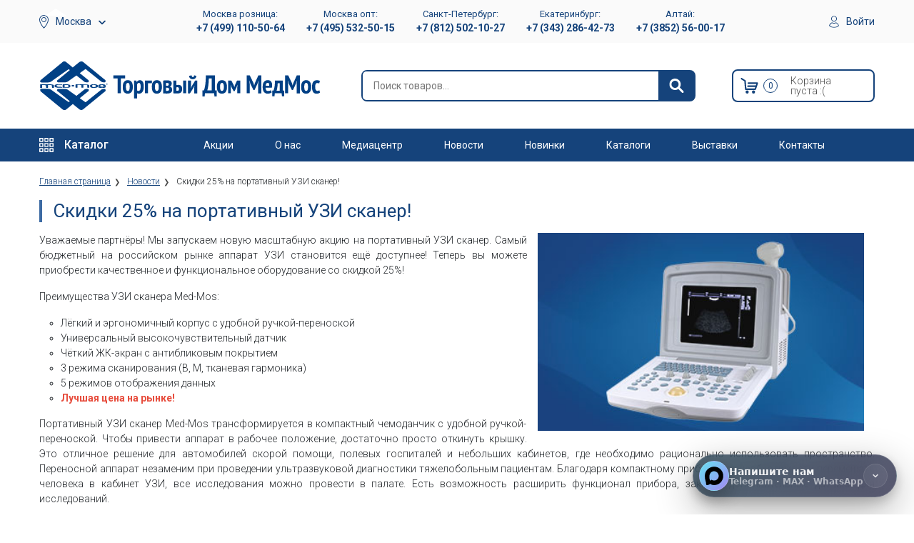

--- FILE ---
content_type: text/html; charset=utf-8
request_url: https://med-mos.ru/news/16-07-2021/skidki-25-na-portativnyj-uzi-skaner
body_size: 16741
content:
<!DOCTYPE html>

<html lang="ru">
	<head>
		<title>Скидки 25% на портативный УЗИ сканер! - ТД МедМос</title>

		<meta http-equiv="content-type" content="text/html; charset=UTF-8">
		<meta content="General" name="rating">

		<meta name="robots" content="index,follow">
		<meta name="keywords" content="Скидки 25% на портативный УЗИ сканер!">
		<meta name="description" content="Скидки 25% на портативный УЗИ сканер!">

		<meta name="viewport" content="width=device-width, initial-scale=1, shrink-to-fit=no">

		<meta http-equiv="Cache-Control" content="max-age=3600, must-revalidate">
		<meta name="theme-color" content="#15437b">
		
		<meta name="yandex-verification" content="278dae492704afd1" />

		<link rel="icon" href="/assets/icons/favicon.png" type="image/x-icon">
		<link rel="shortcut icon" href="/assets/icons/favicon.png" type="image/x-icon">

		<link rel="dns-prefetch" href="//cdnjs.cloudflare.com">
		<link rel="dns-prefetch" href="//cdn.jsdelivr.net">
		<link rel="dns-prefetch" href="//www.googletagmanager.com">
		<link rel="dns-prefetch" href="//yastatic.net">
		<link rel="dns-prefetch" href="//google.ru">
		<link rel="dns-prefetch" href="//google.com">
		
		<link rel="apple-touch-icon" href="/assets/icons/apple-touch-icon.png">
		<link rel="apple-touch-icon" sizes="152x152" href="/assets/icons/touch-icon-ipad.png">
		<link rel="apple-touch-icon" sizes="180x180" href="/assets/icons/touch-icon-iphone-retina.png">
		<link rel="apple-touch-icon" sizes="167x167" href="/assets/icons/touch-icon-ipad-retina.png">

		<meta name="mobile-web-app-capable" content="yes">
		<meta name="apple-mobile-web-app-capable" content="yes">
		<meta name="application-name" content="Медтехника Москва">
		<meta name="apple-mobile-web-app-title" content="Медтехника Москва">
		<meta name="apple-mobile-web-app-status-bar-style" content="black-translucent">
		<meta name="msapplication-starturl" content="/">
		<meta name="msapplication-navbutton-color" content="#15437b">
		<meta name="msapplication-TileImage" content="/assets/icons/windows-icon-144-144.png">

		<link rel="manifest" href="/manifest.json">
		<link rel="yandex-tableau-widget" href="/assets/icons/yandex/manifest.json">

		<link href="https://med-mos.ru/news/16-07-2021/skidki-25-na-portativnyj-uzi-skaner" rel="canonical">

		<script type="application/ld+json">
			{
				"@context": "http://schema.org",
				"@type": "Organization",
				"url": "https://med-mos.ru",
				"logo": "https://med-mos.ru/templates/public/images/svg/med-mos.svg"
			}
		</script>

		<link rel="preload" href="//cdnjs.cloudflare.com/ajax/libs/twitter-bootstrap/4.5.0/css/bootstrap.min.css" as="style" onload="this.onload=null;this.rel='stylesheet'">
		<noscript><link rel="stylesheet" href="//cdnjs.cloudflare.com/ajax/libs/twitter-bootstrap/4.5.0/css/bootstrap.min.css"></noscript>

		<!--Load CSS-->
		<link rel="stylesheet" href="/templates/public/css/styles.css?2025v011">
		<link rel="stylesheet" href="/templates/public/css/inject.css?2025v011">

		<script>
						var timeInMs = '';
			
			function loadCSS(hf) {var ms = document.createElement("link");ms.rel = "stylesheet";ms.href = hf;document.getElementsByTagName("head")[0].appendChild(ms);}
			// Slick Slider
			//loadCSS("//cdnjs.cloudflare.com/ajax/libs/slick-carousel/1.9.0/slick.min.css");
			// LightGallery
			loadCSS("//cdnjs.cloudflare.com/ajax/libs/lightgallery/1.7.0/css/lightgallery.min.css");
			loadCSS("//fonts.googleapis.com/css?family=Roboto:100,300,400,500,700&subset=cyrillic&display=swap");
		</script>
		<!--./Load CSS-->

		<script type="application/ld+json">
{
   "@context": "http://schema.org",
   "@type": "NewsArticle",
   "url": "https://med-mos.ru/news/16-07-2021/skidki-25-na-portativnyj-uzi-skaner",
   "publisher":{
		"@type":"Organization",
		"name":"ТД МедМос",
		"url": "https://med-mos.ru",
		"logo": "https://med-mos.ru/templates/public/images/svg/med-mos.svg"
   },
   "headline": "Скидки 25% на портативный УЗИ сканер!",
   "articleBody": "<p>Уважаемые партнёры! Мы запускаем новую масштабную акцию на портативный УЗИ сканер. Самый бюджетный на российском рынке аппарат УЗИ становится ещё доступнее! Теперь вы можете приобрести качественное и функциональное оборудование со скидкой 25%!</p>",
   "author": "MedMos",
   "image":"/uploads/news/2021-07-16/2021-07-15.jpg",
   "datePublished":"2021-07-16T11:58:00+03:00"
}
</script>

		
<!-- Yandex.Metrika counter -->
<script type="text/javascript" >
   (function(m,e,t,r,i,k,a){m[i]=m[i]||function(){(m[i].a=m[i].a||[]).push(arguments)};
   m[i].l=1*new Date();
   for (var j = 0; j < document.scripts.length; j++) {if (document.scripts[j].src === r) { return; }}
   k=e.createElement(t),a=e.getElementsByTagName(t)[0],k.async=1,k.src=r,a.parentNode.insertBefore(k,a)})
   (window, document, "script", "https://mc.yandex.ru/metrika/tag.js", "ym");

   ym(33269654, "init", {
        clickmap:true,
        trackLinks:true,
        accurateTrackBounce:true,
        webvisor:true,
        ecommerce:"dataLayer"
   });
</script>
<noscript><div><img src="https://mc.yandex.ru/watch/33269654" style="position:absolute; left:-9999px;" alt="" /></div></noscript>
<!-- /Yandex.Metrika counter -->

		<style>
			.card_label_item,
			.card_label_item_body {
				cursor: help !important;
			}
			.soon {
				font-size: 15px;
				line-height: 13px;
				display: block;
				margin-top: 7px;
			}
			.product_list_col .item_card_specials {
				position: absolute;
				top: 190px;
				right: 15px;
				z-index: 10;
			}
		</style>

	</head>
	<body>
		<!--Pre Header-->
		<div class="pre_header">
			<div class="pre_header_inner">
				<div class="pre_header_region --region">
					<svg class="pre_header_region_icon" width="10" height="15" viewbox="0 0 13 19">
						<use xmlns:xlink="http://www.w3.org/1999/xlink" xlink:href="/templates/public/images/svg/main.svg#icon-placemark"></use>
					</svg>
					<a class="pre_header_region_link dropdown-toggle js-region" href="javascript:void(0);" rel="nofollow" data-toggle="dropdown">
												<span class="pre_header_region_city">Москва</span>
												<svg class="pre_header_region_icon_arrow" width="10" height="15" viewbox="0 0 8.52 5.19">
							<use xmlns:xlink="http://www.w3.org/1999/xlink" xlink:href="/templates/public/images/svg/main.svg#icon-arrow-down"></use>
						</svg>
					</a>
					<ul class="region-in dropdown-menu">
						<li>
							<a href="?city=msk">Москва</a>
						</li>
						<li>
							<a href="?city=spb">Санкт-Петербург</a>
						</li>
						<li>
							<a href="?city=ekb">Екатеринбург</a>
						</li>
						<li>
							<a href="?city=alt">Алтай</a>
						</li>
					</ul>
				</div>
				<div class="pre_header_phones d-none d-md-block">
					<div class="pre_header_phone">
						<div class="pre_header_phone_inner">
							<div class="pre_header_phone_city">Москва розница: </div>
							<a class="pre_header_phone_link" href="tel:+74991105064" onclick="yaCounter33269654.reachGoal('mskphone'); return true;">
								<span class="pre_header_phone_text">+7 (499) 110-50-64</span>
							</a>
							<div class="pre_header_phone_hours">
								<svg class="pre_header_phone_hours_icon" width="22" height="22" viewbox="0 0 21 21">
									<use xmlns:xlink="http://www.w3.org/1999/xlink" xlink:href="/templates/public/images/svg/main.svg#icon-clock2"></use>
								</svg>
								<span class="pre_header_phone_hours_text">c 8:00 до 16:30 пн-пт</span>
							</div>
						</div>

						<div class="pre_header_phone_inner">
							<div class="pre_header_phone_city">Москва опт: </div>
							<a class="pre_header_phone_link" href="tel:+74955325015">
								<span class="pre_header_phone_text">+7 (495) 532-50-15</span>
							</a>
							<div class="pre_header_phone_hours">
								<svg class="pre_header_phone_hours_icon" width="22" height="22" viewbox="0 0 21 21">
									<use xmlns:xlink="http://www.w3.org/1999/xlink" xlink:href="/templates/public/images/svg/main.svg#icon-clock2"></use>
								</svg>
								<span class="pre_header_phone_hours_text">c 8:00 до 16:30 пн-пт</span>
							</div>
						</div>
						
						<div class="pre_header_phone_inner">
							<div class="pre_header_phone_city">Санкт-Петербург: </div>
							<a class="pre_header_phone_link" href="tel:+78125021027">
								<span class="pre_header_phone_text">+7 (812) 502-10-27</span>
							</a>
							<div class="pre_header_phone_hours">
								<svg class="pre_header_phone_hours_icon" width="22" height="22" viewbox="0 0 21 21">
									<use xmlns:xlink="http://www.w3.org/1999/xlink" xlink:href="/templates/public/images/svg/main.svg#icon-clock2"></use>
								</svg>
								<span class="pre_header_phone_hours_text">c 8:00 до 16:30 пн-пт</span>
							</div>
						</div>
						
						<div class="pre_header_phone_inner">
							<div class="pre_header_phone_city">Екатеринбург: </div>
							<a class="pre_header_phone_link" href="tel:+73432864273">
								<span class="pre_header_phone_text">+7 (343) 286-42-73</span>
							</a>
							<div class="pre_header_phone_hours">
								<svg class="pre_header_phone_hours_icon" width="22" height="22" viewbox="0 0 21 21">
									<use xmlns:xlink="http://www.w3.org/1999/xlink" xlink:href="/templates/public/images/svg/main.svg#icon-clock2"></use>
								</svg>
								<span class="pre_header_phone_hours_text">c 9:00 до 18:00 пн-пт</span>
							</div>
						</div>
						
						<div class="pre_header_phone_inner">
							<div class="pre_header_phone_city">Алтай: </div>
							<a class="pre_header_phone_link" href="tel:+73852560017">
								<span class="pre_header_phone_text">+7 (3852) 56-00-17</span>
							</a>
							<div class="pre_header_phone_hours">
								<svg class="pre_header_phone_hours_icon" width="22" height="22" viewbox="0 0 21 21">
									<use xmlns:xlink="http://www.w3.org/1999/xlink" xlink:href="/templates/public/images/svg/main.svg#icon-clock2"></use>
								</svg>
								<span class="pre_header_phone_hours_text">c 9:00 до 18:00 пн-пт</span>
							</div>
						</div>
					</div>
				</div>
				<div class="pre_header_user --user">
					<ul class="nav navbar-nav navbar-menu header-menu-profiler" id="header-profiler">
	<li class="dropdown login-dropdown last-item">
		<!--googleoff: all-->
		<!--noindex-->
		<a id="login-dropdown-button dropdown-toggle" class="pre_header_user_link js-auth" href="javascript:void(0);" rel="nofollow" data-toggle="dropdown">
			<svg class="pre_header_user_icon" width="14" height="17" viewbox="0 0 15.59 18.5">
				<use xmlns:xlink="http://www.w3.org/1999/xlink" xlink:href="/templates/public/images/svg/main.svg#icon-user"></use>
			</svg>
			<span class="pre_header_user_text">Войти</span>
		</a>

		<ul id="login-dropdown" class="dropdown-menu">
			<li>
				 <div class="panel m-b-none">
					<div class="panel-body">
						<form class="form" method="post" action="/" accept-charset="UTF-8" id="form-login-top">

							<input type="hidden" name="module" value="login">
							<input type="hidden" name="action" value="authorize">

							<div class="form-group">
								<label class="sr-only" for="login">Логин</label>
								<input type="text" name="user_login" class="form-control input-sm" id="login" placeholder="Логин" required>
							</div>

							<div class="form-group">
								<label class="sr-only" for="password">Пароль</label>
								<input type="password" name="user_pass" class="form-control input-sm" id="password" placeholder="Пароль" required>
								<div class="help-block text-right">
									<a href="/remember">Забыли пароль ?</a>
								</div>
							</div>

							<div class="form-group">
								<button type="submit" class="btn btn-purple btn-sm btn-block">Войти</button>
							</div>

							<div class="checkbox">
								<label>
									<input type="checkbox" name="SaveLogin" value="1"> Запомнить меня
								</label>
							</div>
						</form>
					</div>
					<div class="panel-footer bottom text-center">
						Хотите стать партнером ? <a href="/register"><b>Зарегистрироваться</b></a>
					</div>
				 </div>
			</li>
		</ul>
		<!--/noindex-->
		<!--googleon: all-->
	</li>
</ul>				</div>
			</div>
		</div>
		<!--./Pre Header-->

		<!--Header-->
		<header class="header">
			<div class="header_inner">
				<div class="header_phone_spacer">
												<a class="pre_header_phone_link_mobile" href="tel:+74955325015">
							<svg class="pre_header_phone_icon_mobile" width="22" height="22" viewbox="0 0 401.998 401.998">
								<use xmlns:xlink="http://www.w3.org/1999/xlink" xlink:href="/templates/public/images/svg/main.svg#icon-phone"></use>
							</svg>
						</a>
										</div>

				<div class="header_logo">
					<a class="header_logo_link" href="/">
						<img class="header_logo_img" title="ТД МедМос" src="/templates/public/images/svg/med-mos-td.svg" alt="ТД МедМос">
						<!-- <img class="header_logo_img img-fluid" title="ТД МедМос" src="/assets/images/med-mos-td-ng.png" alt="ТД МедМос"> -->
					</a>
				</div>

				<div class="header_search --search">
					<form class="header_search_form autocomplete" action="/search" method="get" novalidate="">
						<input autocomplete="off" id="main-search-input" class="header_search_input  tt-query typeahead" type="text" name="q" value="" aria-labelledby="header_search_btn" data-role="search-input" tabindex="1" placeholder="Поиск товаров..." autocomplete="off" spellcheck="false">
						<button class="header_search_btn" id="header_search_btn" aria-label="Найти">
							<svg class="header_search_icon" width="21" height="20" viewbox="0 0 20.3 20">
								<use xmlns:xlink="http://www.w3.org/1999/xlink" xlink:href="/templates/public/images/svg/main.svg#icon-search"></use>
							</svg>
						</button>
					</form>
				</div>
				
				
<div class="header_shop top-basket">
	<div class="header_basket --empty">
		<a class="header_basket_link" href="/basket">
			<svg class="header_basket_icon" width="25" height="22" viewbox="0 0 65.67 59.33">
				<use xmlns:xlink="http://www.w3.org/1999/xlink"
					xlink:href="/templates/public/images/svg/main.svg#icon-basket"></use>
			</svg>
			<div class="header_basket_counter" id="num">0</div>
			<div class="header_basket_summary">
				<div class="header_basket_sum">Сумма</div>
				<span class="header_basket_value" id="value">0</span>
				<span class="header_basket_currency">₽</span>
			</div>
			<div class="header_basket_empty">
				Корзина
				<br>
				пуста :(
			</div>
		</a>
	</div>
</div>
			</div>
		</header>
		<!--./Header-->

		<!--Main navigation-->
		<nav class="main_nav">
			<div  class="nav_inner">
				<div class="nav_catalog c-menu main-menu">
										<a href="/catalog" class="nav_toggle">
						<svg class="nav_toggle_icon nav_toggle_hamburger" width="20" height="20">
							<use xmlns:xlink="http://www.w3.org/1999/xlink" xlink:href="/templates/public/images/svg/main.svg?ver-01#app-grid"></use>
						</svg>
						<span class="nav_toggle_text">Каталог</span>
					</a>
					<div class="wrap">
						<div class="c-menu__block c-menu__block_pos-abs">
	<ul class="c-menu__lv1">
			<li class="c-menu__lv1-li">
			<a class="c-menu__lv1-link" href="/catalog/bolnichnoe-oborudovanie/medicinskie-krovati">
								<span class="c-menu__name">Медицинские функциональные кровати</span>
				<span class="d-menu__angle-right">
					<svg class="icon16 i-angle-right ">
						<use xlink:href="/templates/public/images/svg/main.svg#i-angle-right"></use>
					</svg>
				</span>
			</a>
			<div class="c-menu__dop">
				<ul class="c-menu__lv2">
										<li class="c-menu__lv2-li">
						<a class="c-menu__lv2-link" href="/catalog/bolnichnoe-oborudovanie/medicinskie-krovati-mehanicheskie">
							<span class="d-menu__icon">
																<picture>
									<source data-srcset="/uploads/category/webp/mechpivod.webp" type="image/webp" srcset="/templates/public/images/noimage.webp">
									<img class="ls-is-cached lazyload" alt="Медицинские кровати механические" title="Медицинские кровати механические" data-src="/uploads/category/mechpivod.png" src="/templates/public/images/noimage.png" width="26" />
								</picture>
							</span>
							<span class="c-menu__name">Медицинские кровати механические</span>
						</a>
					</li>
										<li class="c-menu__lv2-li">
						<a class="c-menu__lv2-link" href="/catalog/bolnichnoe-oborudovanie/medicinskie-krovati-s-elektroprivodom">
							<span class="d-menu__icon">
																<picture>
									<source data-srcset="/uploads/category/webp/elprivod.webp" type="image/webp" srcset="/templates/public/images/noimage.webp">
									<img class="ls-is-cached lazyload" alt="Медицинские кровати с электроприводом" title="Медицинские кровати с электроприводом" data-src="/uploads/category/elprivod.png" src="/templates/public/images/noimage.png" width="26" />
								</picture>
							</span>
							<span class="c-menu__name">Медицинские кровати с электроприводом</span>
						</a>
					</li>
										<li class="c-menu__lv2-li">
						<a class="c-menu__lv2-link" href="/medicinskie-krovati/krovati-obcshebolnichnye">
							<span class="d-menu__icon">
																<picture>
									<source data-srcset="/uploads/category/webp/bolnichnue.webp" type="image/webp" srcset="/templates/public/images/noimage.webp">
									<img class="ls-is-cached lazyload" alt="Кровати общебольничные" title="Кровати общебольничные" data-src="/uploads/category/bolnichnue.png" src="/templates/public/images/noimage.png" width="26" />
								</picture>
							</span>
							<span class="c-menu__name">Кровати общебольничные</span>
						</a>
					</li>
										<li class="c-menu__lv2-li">
						<a class="c-menu__lv2-link" href="/medicinskie-krovati/krovati-s-tualetnym-ustrojstvom">
							<span class="d-menu__icon">
																<picture>
									<source data-srcset="/uploads/category/webp/tualetnoe.webp" type="image/webp" srcset="/templates/public/images/noimage.webp">
									<img class="ls-is-cached lazyload" alt="Кровати с туалетным устройством" title="Кровати с туалетным устройством" data-src="/uploads/category/tualetnoe.png" src="/templates/public/images/noimage.png" width="26" />
								</picture>
							</span>
							<span class="c-menu__name">Кровати с туалетным устройством</span>
						</a>
					</li>
										<li class="c-menu__lv2-li">
						<a class="c-menu__lv2-link" href="/medicinskie-krovati/krovati-dlya-domashnego-ispolzovaniya">
							<span class="d-menu__icon">
																<picture>
									<source data-srcset="/uploads/category/webp/domashnie.webp" type="image/webp" srcset="/templates/public/images/noimage.webp">
									<img class="ls-is-cached lazyload" alt="Кровати для домашнего использования" title="Кровати для домашнего использования" data-src="/uploads/category/domashnie.png" src="/templates/public/images/noimage.png" width="26" />
								</picture>
							</span>
							<span class="c-menu__name">Кровати для домашнего использования</span>
						</a>
					</li>
										<li class="c-menu__lv2-li">
						<a class="c-menu__lv2-link" href="/medicinskie-krovati/detskie-medicinskie-krovati">
							<span class="d-menu__icon">
																<picture>
									<source data-srcset="/uploads/category/webp/detskie.webp" type="image/webp" srcset="/templates/public/images/noimage.webp">
									<img class="ls-is-cached lazyload" alt="Кровати детские медицинские" title="Кровати детские медицинские" data-src="/uploads/category/detskie.png" src="/templates/public/images/noimage.png" width="26" />
								</picture>
							</span>
							<span class="c-menu__name">Кровати детские медицинские</span>
						</a>
					</li>
										<li class="c-menu__lv2-li">
						<a class="c-menu__lv2-link" href="/medicinskie-krovati/krovati-dlya-rodovspomozheniya">
							<span class="d-menu__icon">
																<picture>
									<source data-srcset="/uploads/category/webp/rodovspomojenie.webp" type="image/webp" srcset="/templates/public/images/noimage.webp">
									<img class="ls-is-cached lazyload" alt="Кровати для родовспоможения" title="Кровати для родовспоможения" data-src="/uploads/category/rodovspomojenie.png" src="/templates/public/images/noimage.png" width="26" />
								</picture>
							</span>
							<span class="c-menu__name">Кровати для родовспоможения</span>
						</a>
					</li>
										<li class="c-menu__lv2-li">
						<a class="c-menu__lv2-link" href="/medicinskie-krovati/reanimacionnye-krovati">
							<span class="d-menu__icon">
																<picture>
									<source data-srcset="/uploads/category/webp/reanimacia.webp" type="image/webp" srcset="/templates/public/images/noimage.webp">
									<img class="ls-is-cached lazyload" alt="Кровати реанимационные" title="Кровати реанимационные" data-src="/uploads/category/reanimacia.png" src="/templates/public/images/noimage.png" width="26" />
								</picture>
							</span>
							<span class="c-menu__name">Кровати реанимационные</span>
						</a>
					</li>
										<li class="c-menu__lv2-li">
						<a class="c-menu__lv2-link" href="/medicinskie-krovati/matrasy-dlya-medicinskih-krovatej">
							<span class="d-menu__icon">
																<picture>
									<source data-srcset="/uploads/category/webp/matrasy.webp" type="image/webp" srcset="/templates/public/images/noimage.webp">
									<img class="ls-is-cached lazyload" alt="Матрасы для медицинских кроватей с РУ" title="Матрасы для медицинских кроватей с РУ" data-src="/uploads/category/matrasy.png" src="/templates/public/images/noimage.png" width="26" />
								</picture>
							</span>
							<span class="c-menu__name">Матрасы для медицинских кроватей с РУ</span>
						</a>
					</li>
										<li class="c-menu__lv2-li">
						<a class="c-menu__lv2-link" href="/medicinskie-krovati/prinadlezhnosti-dlya-krovatej">
							<span class="d-menu__icon">
																<picture>
									<source data-srcset="/uploads/category/webp/prinadlezhnosti.webp" type="image/webp" srcset="/templates/public/images/noimage.webp">
									<img class="ls-is-cached lazyload" alt="Принадлежности для кроватей" title="Принадлежности для кроватей" data-src="/uploads/category/prinadlezhnosti.png" src="/templates/public/images/noimage.png" width="26" />
								</picture>
							</span>
							<span class="c-menu__name">Принадлежности для кроватей</span>
						</a>
					</li>
									</ul>
			</div>
		</li>
			<li class="c-menu__lv1-li">
			<a class="c-menu__lv1-link" href="/catalog/medicinskoe-oborudovanie">
								<span class="c-menu__name">Медицинское оборудование</span>
				<span class="d-menu__angle-right">
					<svg class="icon16 i-angle-right ">
						<use xlink:href="/templates/public/images/svg/main.svg#i-angle-right"></use>
					</svg>
				</span>
			</a>
			<div class="c-menu__dop">
				<ul class="c-menu__lv2">
										<li class="c-menu__lv2-li">
						<a class="c-menu__lv2-link" href="/catalog/medicinskoe-oborudovanie/videoendoskopicheskie-sistemy">
							<span class="d-menu__icon">
																<picture>
									<source data-srcset="/uploads/category/webp/videoendo.webp" type="image/webp" srcset="/templates/public/images/noimage.webp">
									<img class="ls-is-cached lazyload" alt="Видеоэндоскопы" title="Видеоэндоскопы" data-src="/uploads/category/videoendo.png" src="/templates/public/images/noimage.png" width="26" />
								</picture>
							</span>
							<span class="c-menu__name">Видеоэндоскопы</span>
						</a>
					</li>
										<li class="c-menu__lv2-li">
						<a class="c-menu__lv2-link" href="/catalog/medicinskoe-oborudovanie/aspiratory">
							<span class="d-menu__icon">
																<picture>
									<source data-srcset="/uploads/category/webp/asrpiratory2.webp" type="image/webp" srcset="/templates/public/images/noimage.webp">
									<img class="ls-is-cached lazyload" alt="Аспираторы" title="Аспираторы" data-src="/uploads/category/asrpiratory2.png" src="/templates/public/images/noimage.png" width="26" />
								</picture>
							</span>
							<span class="c-menu__name">Аспираторы</span>
						</a>
					</li>
										<li class="c-menu__lv2-li">
						<a class="c-menu__lv2-link" href="/catalog/medicinskoe-oborudovanie/apparaty-uzi">
							<span class="d-menu__icon">
																<picture>
									<source data-srcset="/uploads/category/webp/uzi.webp" type="image/webp" srcset="/templates/public/images/noimage.webp">
									<img class="ls-is-cached lazyload" alt="Аппараты УЗИ" title="Аппараты УЗИ" data-src="/uploads/category/uzi.png" src="/templates/public/images/noimage.png" width="26" />
								</picture>
							</span>
							<span class="c-menu__name">Аппараты УЗИ</span>
						</a>
					</li>
										<li class="c-menu__lv2-li">
						<a class="c-menu__lv2-link" href="/catalog/medicinskoe-oborudovanie/apparaty-ekg">
							<span class="d-menu__icon">
																<picture>
									<source data-srcset="/uploads/category/webp/ekg.webp" type="image/webp" srcset="/templates/public/images/noimage.webp">
									<img class="ls-is-cached lazyload" alt="Аппараты ЭКГ" title="Аппараты ЭКГ" data-src="/uploads/category/ekg.png" src="/templates/public/images/noimage.png" width="26" />
								</picture>
							</span>
							<span class="c-menu__name">Аппараты ЭКГ</span>
						</a>
					</li>
										<li class="c-menu__lv2-li">
						<a class="c-menu__lv2-link" href="/catalog/vein-detector">
							<span class="d-menu__icon">
																<picture>
									<source data-srcset="/uploads/category/webp/vien.webp" type="image/webp" srcset="/templates/public/images/noimage.webp">
									<img class="ls-is-cached lazyload" alt="Визуализаторы вен" title="Визуализаторы вен" data-src="/uploads/category/vien.png" src="/templates/public/images/noimage.png" width="26" />
								</picture>
							</span>
							<span class="c-menu__name">Визуализаторы вен</span>
						</a>
					</li>
										<li class="c-menu__lv2-li">
						<a class="c-menu__lv2-link" href="/catalog/medicinskoe-oborudovanie/nebulajzery">
							<span class="d-menu__icon">
																<picture>
									<source data-srcset="/uploads/category/webp/nebulayzery.webp" type="image/webp" srcset="/templates/public/images/noimage.webp">
									<img class="ls-is-cached lazyload" alt="Ингаляторы" title="Ингаляторы" data-src="/uploads/category/nebulayzery.png" src="/templates/public/images/noimage.png" width="26" />
								</picture>
							</span>
							<span class="c-menu__name">Ингаляторы</span>
						</a>
					</li>
										<li class="c-menu__lv2-li">
						<a class="c-menu__lv2-link" href="/catalog/katalki-gidravlicheskie">
							<span class="d-menu__icon">
																<picture>
									<source data-srcset="/uploads/category/webp/gydravlic.webp" type="image/webp" srcset="/templates/public/images/noimage.webp">
									<img class="ls-is-cached lazyload" alt="Каталки гидравлические" title="Каталки гидравлические" data-src="/uploads/category/gydravlic.png" src="/templates/public/images/noimage.png" width="26" />
								</picture>
							</span>
							<span class="c-menu__name">Каталки гидравлические</span>
						</a>
					</li>
										<li class="c-menu__lv2-li">
						<a class="c-menu__lv2-link" href="/catalog/bolnichnoe-oborudovanie/katalki-bolnichnye">
							<span class="d-menu__icon">
																<picture>
									<source data-srcset="/uploads/category/webp/bolnichnye-katalki.webp" type="image/webp" srcset="/templates/public/images/noimage.webp">
									<img class="ls-is-cached lazyload" alt="Каталки больничные" title="Каталки больничные" data-src="/uploads/category/bolnichnye-katalki.png" src="/templates/public/images/noimage.png" width="26" />
								</picture>
							</span>
							<span class="c-menu__name">Каталки больничные</span>
						</a>
					</li>
										<li class="c-menu__lv2-li">
						<a class="c-menu__lv2-link" href="/catalog/medicinskoe-oborudovanie/kislorodnye-koncentratory">
							<span class="d-menu__icon">
																<picture>
									<source data-srcset="/uploads/category/webp/oxygen-conc.webp" type="image/webp" srcset="/templates/public/images/noimage.webp">
									<img class="ls-is-cached lazyload" alt="Кислородные концентраторы" title="Кислородные концентраторы" data-src="/uploads/category/oxygen-conc.png" src="/templates/public/images/noimage.png" width="26" />
								</picture>
							</span>
							<span class="c-menu__name">Кислородные концентраторы</span>
						</a>
					</li>
										<li class="c-menu__lv2-li">
						<a class="c-menu__lv2-link" href="/catalog/medicinskoe-oborudovanie/infuzionnye-nasosy">
							<span class="d-menu__icon">
																<picture>
									<source data-srcset="/uploads/category/webp/infuz.webp" type="image/webp" srcset="/templates/public/images/noimage.webp">
									<img class="ls-is-cached lazyload" alt="Насосы инфузионные" title="Насосы инфузионные" data-src="/uploads/category/infuz.png" src="/templates/public/images/noimage.png" width="26" />
								</picture>
							</span>
							<span class="c-menu__name">Насосы инфузионные</span>
						</a>
					</li>
										<li class="c-menu__lv2-li">
						<a class="c-menu__lv2-link" href="/catalog/medicinskoe-oborudovanie/shpricevye-nasosy">
							<span class="d-menu__icon">
																<picture>
									<source data-srcset="/uploads/category/webp/shpic.webp" type="image/webp" srcset="/templates/public/images/noimage.webp">
									<img class="ls-is-cached lazyload" alt="Насосы шприцевые" title="Насосы шприцевые" data-src="/uploads/category/shpic.png" src="/templates/public/images/noimage.png" width="26" />
								</picture>
							</span>
							<span class="c-menu__name">Насосы шприцевые</span>
						</a>
					</li>
										<li class="c-menu__lv2-li">
						<a class="c-menu__lv2-link" href="/catalog/medicinskoe-oborudovanie/pulsoksimetry">
							<span class="d-menu__icon">
																<picture>
									<source data-srcset="/uploads/category/webp/pulso.webp" type="image/webp" srcset="/templates/public/images/noimage.webp">
									<img class="ls-is-cached lazyload" alt="Пульсоксиметры" title="Пульсоксиметры" data-src="/uploads/category/pulso.png" src="/templates/public/images/noimage.png" width="26" />
								</picture>
							</span>
							<span class="c-menu__name">Пульсоксиметры</span>
						</a>
					</li>
										<li class="c-menu__lv2-li">
						<a class="c-menu__lv2-link" href="/catalog/medicinskoe-oborudovanie/stoliki-reanimacionnye-anesteziologicheskie">
							<span class="d-menu__icon">
																<picture>
									<source data-srcset="/uploads/category/webp/telezhka-reanim.webp" type="image/webp" srcset="/templates/public/images/noimage.webp">
									<img class="ls-is-cached lazyload" alt="Тележки медицинские (реанимационные, анестезиологические)" title="Тележки медицинские (реанимационные, анестезиологические)" data-src="/uploads/category/telezhka-reanim.png" src="/templates/public/images/noimage.png" width="26" />
								</picture>
							</span>
							<span class="c-menu__name">Тележки медицинские (реанимационные, анестезиологические)</span>
						</a>
					</li>
										<li class="c-menu__lv2-li">
						<a class="c-menu__lv2-link" href="/catalog/medicinskoe-oborudovanie/tonometry">
							<span class="d-menu__icon">
																<picture>
									<source data-srcset="/uploads/category/webp/tonometry.webp" type="image/webp" srcset="/templates/public/images/noimage.webp">
									<img class="ls-is-cached lazyload" alt="Тонометры" title="Тонометры" data-src="/uploads/category/tonometry.png" src="/templates/public/images/noimage.png" width="26" />
								</picture>
							</span>
							<span class="c-menu__name">Тонометры</span>
						</a>
					</li>
										<li class="c-menu__lv2-li">
						<a class="c-menu__lv2-link" href="/catalog/hypotherm">
							<span class="d-menu__icon">
																<picture>
									<source data-srcset="/uploads/category/webp/hypotherm.webp" type="image/webp" srcset="/templates/public/images/noimage.webp">
									<img class="ls-is-cached lazyload" alt="Устройства для терапевтической гипотермии и гипертермии" title="Устройства для терапевтической гипотермии и гипертермии" data-src="/uploads/category/hypotherm.png" src="/templates/public/images/noimage.png" width="26" />
								</picture>
							</span>
							<span class="c-menu__name">Устройства для терапевтической гипотермии и гипертермии</span>
						</a>
					</li>
										<li class="c-menu__lv2-li">
						<a class="c-menu__lv2-link" href="/catalog/medicinskoe-oborudovanie/fetalnye-dopplery">
							<span class="d-menu__icon">
																<picture>
									<source data-srcset="/uploads/category/webp/fetal_doppler.webp" type="image/webp" srcset="/templates/public/images/noimage.webp">
									<img class="ls-is-cached lazyload" alt="Фетальные допплеры" title="Фетальные допплеры" data-src="/uploads/category/fetal_doppler.png" src="/templates/public/images/noimage.png" width="26" />
								</picture>
							</span>
							<span class="c-menu__name">Фетальные допплеры</span>
						</a>
					</li>
									</ul>
			</div>
		</li>
			<li class="c-menu__lv1-li">
			<a class="c-menu__lv1-link" href="/catalog/reabilitaciya">
								<span class="c-menu__name">Реабилитационное оборудование</span>
				<span class="d-menu__angle-right">
					<svg class="icon16 i-angle-right ">
						<use xlink:href="/templates/public/images/svg/main.svg#i-angle-right"></use>
					</svg>
				</span>
			</a>
			<div class="c-menu__dop">
				<ul class="c-menu__lv2">
										<li class="c-menu__lv2-li">
						<a class="c-menu__lv2-link" href="/catalog/reabilitaciya/otkidnye-sidenya">
							<span class="d-menu__icon">
																<picture>
									<source data-srcset="/uploads/category/webp/otkidnoe.webp" type="image/webp" srcset="/templates/public/images/noimage.webp">
									<img class="ls-is-cached lazyload" alt="Откидные сиденья" title="Откидные сиденья" data-src="/uploads/category/otkidnoe.png" src="/templates/public/images/noimage.png" width="26" />
								</picture>
							</span>
							<span class="c-menu__name">Откидные сиденья</span>
						</a>
					</li>
										<li class="c-menu__lv2-li">
						<a class="c-menu__lv2-link" href="/catalog/reabilitaciya/nastennye-detskie-kresla-parkovki">
							<span class="d-menu__icon">
																<picture>
									<source data-srcset="/uploads/category/webp/detsklreslo.webp" type="image/webp" srcset="/templates/public/images/noimage.webp">
									<img class="ls-is-cached lazyload" alt="Настенные детские кресла" title="Настенные детские кресла" data-src="/uploads/category/detsklreslo.png" src="/templates/public/images/noimage.png" width="26" />
								</picture>
							</span>
							<span class="c-menu__name">Настенные детские кресла</span>
						</a>
					</li>
										<li class="c-menu__lv2-li">
						<a class="c-menu__lv2-link" href="/catalog/reabilitaciya/nastennye-pelenalnye-stoliki">
							<span class="d-menu__icon">
																<picture>
									<source data-srcset="/uploads/category/webp/pelenal.webp" type="image/webp" srcset="/templates/public/images/noimage.webp">
									<img class="ls-is-cached lazyload" alt="Настенные пеленальные столики" title="Настенные пеленальные столики" data-src="/uploads/category/pelenal.png" src="/templates/public/images/noimage.png" width="26" />
								</picture>
							</span>
							<span class="c-menu__name">Настенные пеленальные столики</span>
						</a>
					</li>
										<li class="c-menu__lv2-li">
						<a class="c-menu__lv2-link" href="/catalog/dushevye-taburetki">
							<span class="d-menu__icon">
																<picture>
									<source data-srcset="/uploads/category/webp/taburet.webp" type="image/webp" srcset="/templates/public/images/noimage.webp">
									<img class="ls-is-cached lazyload" alt="Душевые табуретки" title="Душевые табуретки" data-src="/uploads/category/taburet.png" src="/templates/public/images/noimage.png" width="26" />
								</picture>
							</span>
							<span class="c-menu__name">Душевые табуретки</span>
						</a>
					</li>
										<li class="c-menu__lv2-li">
						<a class="c-menu__lv2-link" href="/catalog/kreslo-kolyaski-elektricheskie">
							<span class="d-menu__icon">
																<picture>
									<source data-srcset="/uploads/category/webp/kolyaskiel.webp" type="image/webp" srcset="/templates/public/images/noimage.webp">
									<img class="ls-is-cached lazyload" alt="Кресло-коляски электрические" title="Кресло-коляски электрические" data-src="/uploads/category/kolyaskiel.png" src="/templates/public/images/noimage.png" width="26" />
								</picture>
							</span>
							<span class="c-menu__name">Кресло-коляски электрические</span>
						</a>
					</li>
										<li class="c-menu__lv2-li">
						<a class="c-menu__lv2-link" href="/catalog/reabilitaciya/kresla-stulya-s-sanitarnym-osnacsheniem">
							<span class="d-menu__icon">
																<picture>
									<source data-srcset="/uploads/category/webp/ksso.webp" type="image/webp" srcset="/templates/public/images/noimage.webp">
									<img class="ls-is-cached lazyload" alt="Кресло-стул с санитарным оснащением" title="Кресло-стул с санитарным оснащением" data-src="/uploads/category/ksso.png" src="/templates/public/images/noimage.png" width="26" />
								</picture>
							</span>
							<span class="c-menu__name">Кресло-стул с санитарным оснащением</span>
						</a>
					</li>
										<li class="c-menu__lv2-li">
						<a class="c-menu__lv2-link" href="/pedalnye-trenazhery">
							<span class="d-menu__icon">
																<picture>
									<source data-srcset="/uploads/category/webp/pedal-trenazh.webp" type="image/webp" srcset="/templates/public/images/noimage.webp">
									<img class="ls-is-cached lazyload" alt="Педальные тренажеры" title="Педальные тренажеры" data-src="/uploads/category/pedal-trenazh.png" src="/templates/public/images/noimage.png" width="26" />
								</picture>
							</span>
							<span class="c-menu__name">Педальные тренажеры</span>
						</a>
					</li>
										<li class="c-menu__lv2-li">
						<a class="c-menu__lv2-link" href="/catalog/reabilitaciya/podemniki-elektricheskie">
							<span class="d-menu__icon">
																<picture>
									<source data-srcset="/uploads/category/webp/podemniki.webp" type="image/webp" srcset="/templates/public/images/noimage.webp">
									<img class="ls-is-cached lazyload" alt="Подъемники для инвалидов" title="Подъемники для инвалидов" data-src="/uploads/category/podemniki.png" src="/templates/public/images/noimage.png" width="26" />
								</picture>
							</span>
							<span class="c-menu__name">Подъемники для инвалидов</span>
						</a>
					</li>
										<li class="c-menu__lv2-li">
						<a class="c-menu__lv2-link" href="/catalog/reabilitaciya/poruchni-dlya-invalidov">
							<span class="d-menu__icon">
																<picture>
									<source data-srcset="/uploads/category/webp/poruchni.webp" type="image/webp" srcset="/templates/public/images/noimage.webp">
									<img class="ls-is-cached lazyload" alt="Поручни для инвалидов" title="Поручни для инвалидов" data-src="/uploads/category/poruchni.png" src="/templates/public/images/noimage.png" width="26" />
								</picture>
							</span>
							<span class="c-menu__name">Поручни для инвалидов</span>
						</a>
					</li>
										<li class="c-menu__lv2-li">
						<a class="c-menu__lv2-link" href="/catalog/bolnichnoe-oborudovanie/protivoprolezhnevye-matrasy">
							<span class="d-menu__icon">
																<picture>
									<source data-srcset="/uploads/category/webp/protivoprolezhn-matrac.webp" type="image/webp" srcset="/templates/public/images/noimage.webp">
									<img class="ls-is-cached lazyload" alt="Противопролежневые матрасы" title="Противопролежневые матрасы" data-src="/uploads/category/protivoprolezhn-matrac.png" src="/templates/public/images/noimage.png" width="26" />
								</picture>
							</span>
							<span class="c-menu__name">Противопролежневые матрасы</span>
						</a>
					</li>
										<li class="c-menu__lv2-li">
						<a class="c-menu__lv2-link" href="/catalog/reabilitaciya/sanitarnoe-osnacshenie">
							<span class="d-menu__icon">
																<picture>
									<source data-srcset="/uploads/category/webp/sanitarka.webp" type="image/webp" srcset="/templates/public/images/noimage.webp">
									<img class="ls-is-cached lazyload" alt="Оснащение для медико-санитарной реабилитации" title="Оснащение для медико-санитарной реабилитации" data-src="/uploads/category/sanitarka.png" src="/templates/public/images/noimage.png" width="26" />
								</picture>
							</span>
							<span class="c-menu__name">Оснащение для медико-санитарной реабилитации</span>
						</a>
					</li>
										<li class="c-menu__lv2-li">
						<a class="c-menu__lv2-link" href="/hodunki">
							<span class="d-menu__icon">
																<picture>
									<source data-srcset="/uploads/category/webp/hodunki.webp" type="image/webp" srcset="/templates/public/images/noimage.webp">
									<img class="ls-is-cached lazyload" alt="Ходунки" title="Ходунки" data-src="/uploads/category/hodunki.png" src="/templates/public/images/noimage.png" width="26" />
								</picture>
							</span>
							<span class="c-menu__name">Ходунки</span>
						</a>
					</li>
									</ul>
			</div>
		</li>
			<li class="c-menu__lv1-li">
			<a class="c-menu__lv1-link" href="/catalog/mchs">
								<span class="c-menu__name">Оборудование для АСМП и МЧС</span>
				<span class="d-menu__angle-right">
					<svg class="icon16 i-angle-right ">
						<use xlink:href="/templates/public/images/svg/main.svg#i-angle-right"></use>
					</svg>
				</span>
			</a>
			<div class="c-menu__dop">
				<ul class="c-menu__lv2">
										<li class="c-menu__lv2-li">
						<a class="c-menu__lv2-link" href="/catalog/mchs/telezhki-katalki-s-pu">
							<span class="d-menu__icon">
																<picture>
									<source data-srcset="/uploads/category/webp/katalka3.webp" type="image/webp" srcset="/templates/public/images/noimage.webp">
									<img class="ls-is-cached lazyload" alt="Тележки-каталки" title="Тележки-каталки" data-src="/uploads/category/katalka3.png" src="/templates/public/images/noimage.png" width="26" />
								</picture>
							</span>
							<span class="c-menu__name">Тележки-каталки</span>
						</a>
					</li>
										<li class="c-menu__lv2-li">
						<a class="c-menu__lv2-link" href="/catalog/mchs/nosilki">
							<span class="d-menu__icon">
																<picture>
									<source data-srcset="/uploads/category/webp/nosilki.webp" type="image/webp" srcset="/templates/public/images/noimage.webp">
									<img class="ls-is-cached lazyload" alt="Носилки медицинские" title="Носилки медицинские" data-src="/uploads/category/nosilki.png" src="/templates/public/images/noimage.png" width="26" />
								</picture>
							</span>
							<span class="c-menu__name">Носилки медицинские</span>
						</a>
					</li>
										<li class="c-menu__lv2-li">
						<a class="c-menu__lv2-link" href="/catalog/mchs/spinalnye-cshity">
							<span class="d-menu__icon">
																<picture>
									<source data-srcset="/uploads/category/webp/doska.webp" type="image/webp" srcset="/templates/public/images/noimage.webp">
									<img class="ls-is-cached lazyload" alt="Спинальные щиты" title="Спинальные щиты" data-src="/uploads/category/doska.png" src="/templates/public/images/noimage.png" width="26" />
								</picture>
							</span>
							<span class="c-menu__name">Спинальные щиты</span>
						</a>
					</li>
										<li class="c-menu__lv2-li">
						<a class="c-menu__lv2-link" href="/catalog/mchs/priemnye-ustrojstva">
							<span class="d-menu__icon">
																<picture>
									<source data-srcset="/uploads/category/webp/priemnye.webp" type="image/webp" srcset="/templates/public/images/noimage.webp">
									<img class="ls-is-cached lazyload" alt="Приемные устройства" title="Приемные устройства" data-src="/uploads/category/priemnye.png" src="/templates/public/images/noimage.png" width="26" />
								</picture>
							</span>
							<span class="c-menu__name">Приемные устройства</span>
						</a>
					</li>
										<li class="c-menu__lv2-li">
						<a class="c-menu__lv2-link" href="/catalog/vakuumnye-matrasy">
							<span class="d-menu__icon">
																<picture>
									<source data-srcset="/uploads/category/webp/vakuum.webp" type="image/webp" srcset="/templates/public/images/noimage.webp">
									<img class="ls-is-cached lazyload" alt="Вакуумные матрасы" title="Вакуумные матрасы" data-src="/uploads/category/vakuum.png" src="/templates/public/images/noimage.png" width="26" />
								</picture>
							</span>
							<span class="c-menu__name">Вакуумные матрасы</span>
						</a>
					</li>
										<li class="c-menu__lv2-li">
						<a class="c-menu__lv2-link" href="/catalog/mchs/transportirovochnye-boksy">
							<span class="d-menu__icon">
																<picture>
									<source data-srcset="/uploads/category/webp/transp-boksy.webp" type="image/webp" srcset="/templates/public/images/noimage.webp">
									<img class="ls-is-cached lazyload" alt="Транспортировочные боксы" title="Транспортировочные боксы" data-src="/uploads/category/transp-boksy.png" src="/templates/public/images/noimage.png" width="26" />
								</picture>
							</span>
							<span class="c-menu__name">Транспортировочные боксы</span>
						</a>
					</li>
										<li class="c-menu__lv2-li">
						<a class="c-menu__lv2-link" href="/catalog/light">
							<span class="d-menu__icon">
																<picture>
									<source data-srcset="/uploads/category/webp/light.webp" type="image/webp" srcset="/templates/public/images/noimage.webp">
									<img class="ls-is-cached lazyload" alt="Автосвет" title="Автосвет" data-src="/uploads/category/light.png" src="/templates/public/images/noimage.png" width="26" />
								</picture>
							</span>
							<span class="c-menu__name">Автосвет</span>
						</a>
					</li>
									</ul>
			</div>
		</li>
			<li class="c-menu__lv1-li">
			<a class="c-menu__lv1-link" href="/catalog/krasota-i-zdorove">
								<span class="c-menu__name">Красота и здоровье</span>
				<span class="d-menu__angle-right">
					<svg class="icon16 i-angle-right ">
						<use xlink:href="/templates/public/images/svg/main.svg#i-angle-right"></use>
					</svg>
				</span>
			</a>
			<div class="c-menu__dop">
				<ul class="c-menu__lv2">
										<li class="c-menu__lv2-li">
						<a class="c-menu__lv2-link" href="/catalog/krasota-i-zdorove/massazhnye-stoly-stacionarnye">
							<span class="d-menu__icon">
																<picture>
									<source data-srcset="/uploads/category/webp/stacionar.webp" type="image/webp" srcset="/templates/public/images/noimage.webp">
									<img class="ls-is-cached lazyload" alt="Массажные столы стационарные" title="Массажные столы стационарные" data-src="/uploads/category/stacionar.png" src="/templates/public/images/noimage.png" width="26" />
								</picture>
							</span>
							<span class="c-menu__name">Массажные столы стационарные</span>
						</a>
					</li>
										<li class="c-menu__lv2-li">
						<a class="c-menu__lv2-link" href="/catalog/krasota-i-zdorove/massazhnye-stoly-s-elektroprivodom">
							<span class="d-menu__icon">
																<picture>
									<source data-srcset="/uploads/category/webp/electric.webp" type="image/webp" srcset="/templates/public/images/noimage.webp">
									<img class="ls-is-cached lazyload" alt="Массажные столы с электроприводом" title="Массажные столы с электроприводом" data-src="/uploads/category/electric.png" src="/templates/public/images/noimage.png" width="26" />
								</picture>
							</span>
							<span class="c-menu__name">Массажные столы с электроприводом</span>
						</a>
					</li>
										<li class="c-menu__lv2-li">
						<a class="c-menu__lv2-link" href="/catalog/krasota-i-zdorove/kosmetologicheskie-kresla">
							<span class="d-menu__icon">
																<picture>
									<source data-srcset="/uploads/category/webp/cosmetolog.webp" type="image/webp" srcset="/templates/public/images/noimage.webp">
									<img class="ls-is-cached lazyload" alt="Косметологические кресла" title="Косметологические кресла" data-src="/uploads/category/cosmetolog.png" src="/templates/public/images/noimage.png" width="26" />
								</picture>
							</span>
							<span class="c-menu__name">Косметологические кресла</span>
						</a>
					</li>
										<li class="c-menu__lv2-li">
						<a class="c-menu__lv2-link" href="/catalog/krasota-i-zdorove/pedikyurnye-kresla">
							<span class="d-menu__icon">
																<picture>
									<source data-srcset="/uploads/category/webp/pedikur.webp" type="image/webp" srcset="/templates/public/images/noimage.webp">
									<img class="ls-is-cached lazyload" alt="Педикюрные кресла" title="Педикюрные кресла" data-src="/uploads/category/pedikur.png" src="/templates/public/images/noimage.png" width="26" />
								</picture>
							</span>
							<span class="c-menu__name">Педикюрные кресла</span>
						</a>
					</li>
										<li class="c-menu__lv2-li">
						<a class="c-menu__lv2-link" href="/catalog/krasota-i-zdorove/massazhnoe-oborudovanie">
							<span class="d-menu__icon">
																<picture>
									<source data-srcset="/uploads/category/webp/mssagestol.webp" type="image/webp" srcset="/templates/public/images/noimage.webp">
									<img class="ls-is-cached lazyload" alt="Массажные столы" title="Массажные столы" data-src="/uploads/category/mssagestol.png" src="/templates/public/images/noimage.png" width="26" />
								</picture>
							</span>
							<span class="c-menu__name">Массажные столы</span>
						</a>
					</li>
										<li class="c-menu__lv2-li">
						<a class="c-menu__lv2-link" href="/catalog/krasota-i-zdorove/kosmetologicheskoe-oborudovanie">
							<span class="d-menu__icon">
																<picture>
									<source data-srcset="/uploads/category/webp/kosmoborud.webp" type="image/webp" srcset="/templates/public/images/noimage.webp">
									<img class="ls-is-cached lazyload" alt="Косметологическое оборудование" title="Косметологическое оборудование" data-src="/uploads/category/kosmoborud.png" src="/templates/public/images/noimage.png" width="26" />
								</picture>
							</span>
							<span class="c-menu__name">Косметологическое оборудование</span>
						</a>
					</li>
										<li class="c-menu__lv2-li">
						<a class="c-menu__lv2-link" href="/stulya-mastera">
							<span class="d-menu__icon">
																<picture>
									<source data-srcset="/uploads/category/webp/sulyamastera.webp" type="image/webp" srcset="/templates/public/images/noimage.webp">
									<img class="ls-is-cached lazyload" alt="Стулья для мастера" title="Стулья для мастера" data-src="/uploads/category/sulyamastera.png" src="/templates/public/images/noimage.png" width="26" />
								</picture>
							</span>
							<span class="c-menu__name">Стулья для мастера</span>
						</a>
					</li>
										<li class="c-menu__lv2-li">
						<a class="c-menu__lv2-link" href="/catalog/lampy-lupy">
							<span class="d-menu__icon">
																<picture>
									<source data-srcset="/uploads/category/webp/lampylupy.webp" type="image/webp" srcset="/templates/public/images/noimage.webp">
									<img class="ls-is-cached lazyload" alt="Лампы-лупы" title="Лампы-лупы" data-src="/uploads/category/lampylupy.png" src="/templates/public/images/noimage.png" width="26" />
								</picture>
							</span>
							<span class="c-menu__name">Лампы-лупы</span>
						</a>
					</li>
										<li class="c-menu__lv2-li">
						<a class="c-menu__lv2-link" href="/catalog/lampy-lupy-s-ru">
							<span class="d-menu__icon">
																<picture>
									<source data-srcset="/uploads/category/webp/lampylupy.webp" type="image/webp" srcset="/templates/public/images/noimage.webp">
									<img class="ls-is-cached lazyload" alt="Лампы-лупы с РУ" title="Лампы-лупы с РУ" data-src="/uploads/category/lampylupy.png" src="/templates/public/images/noimage.png" width="26" />
								</picture>
							</span>
							<span class="c-menu__name">Лампы-лупы с РУ</span>
						</a>
					</li>
										<li class="c-menu__lv2-li">
						<a class="c-menu__lv2-link" href="/catalog/krasota-i-zdorove/oborudovanie-dlya-spa">
							<span class="d-menu__icon">
																<picture>
									<source data-srcset="/uploads/category/webp/kamni.webp" type="image/webp" srcset="/templates/public/images/noimage.webp">
									<img class="ls-is-cached lazyload" alt="Стоунтерапия" title="Стоунтерапия" data-src="/uploads/category/kamni.png" src="/templates/public/images/noimage.png" width="26" />
								</picture>
							</span>
							<span class="c-menu__name">Стоунтерапия</span>
						</a>
					</li>
										<li class="c-menu__lv2-li">
						<a class="c-menu__lv2-link" href="/catalog/krasota-i-zdorove/shejnye-massazhery">
							<span class="d-menu__icon">
																<picture>
									<source data-srcset="/uploads/category/webp/sheynye.webp" type="image/webp" srcset="/templates/public/images/noimage.webp">
									<img class="ls-is-cached lazyload" alt="Массажер для шейного отдела" title="Массажер для шейного отдела" data-src="/uploads/category/sheynye.png" src="/templates/public/images/noimage.png" width="26" />
								</picture>
							</span>
							<span class="c-menu__name">Массажер для шейного отдела</span>
						</a>
					</li>
									</ul>
			</div>
		</li>
			<li class="c-menu__lv1-li">
			<a class="c-menu__lv1-link" href="/catalog/bolnichnoe-oborudovanie/stomatologicheskie-ustanovki">
								<span class="c-menu__name">Стоматологическое оборудование</span>
				<span class="d-menu__angle-right">
					<svg class="icon16 i-angle-right ">
						<use xlink:href="/templates/public/images/svg/main.svg#i-angle-right"></use>
					</svg>
				</span>
			</a>
			<div class="c-menu__dop">
				<ul class="c-menu__lv2">
										<li class="c-menu__lv2-li">
						<a class="c-menu__lv2-link" href="/stomatologicheskie-kompleksy">
							<span class="d-menu__icon">
																<picture>
									<source data-srcset="/uploads/category/webp/stomatologiya.webp" type="image/webp" srcset="/templates/public/images/noimage.webp">
									<img class="ls-is-cached lazyload" alt="Стоматологические установки" title="Стоматологические установки" data-src="/uploads/category/stomatologiya.png" src="/templates/public/images/noimage.png" width="26" />
								</picture>
							</span>
							<span class="c-menu__name">Стоматологические установки</span>
						</a>
					</li>
									</ul>
			</div>
		</li>
			<li class="c-menu__lv1-li">
			<a class="c-menu__lv1-link" href="/catalog/reabilitaciya/trakcionnye-sistemy">
								<span class="c-menu__name">Тракционные системы</span>
				<span class="d-menu__angle-right">
					<svg class="icon16 i-angle-right ">
						<use xlink:href="/templates/public/images/svg/main.svg#i-angle-right"></use>
					</svg>
				</span>
			</a>
			<div class="c-menu__dop">
				<ul class="c-menu__lv2">
										<li class="c-menu__lv2-li">
						<a class="c-menu__lv2-link" href="/trakcionnye-stoly">
							<span class="d-menu__icon">
																<picture>
									<source data-srcset="/uploads/category/webp/trakcionnye-stoly.webp" type="image/webp" srcset="/templates/public/images/noimage.webp">
									<img class="ls-is-cached lazyload" alt="Тракционные столы для вытяжения позвоночника" title="Тракционные столы для вытяжения позвоночника" data-src="/uploads/category/trakcionnye-stoly.png" src="/templates/public/images/noimage.png" width="26" />
								</picture>
							</span>
							<span class="c-menu__name">Тракционные столы для вытяжения позвоночника</span>
						</a>
					</li>
									</ul>
			</div>
		</li>
			<li class="c-menu__lv1-li">
			<a class="c-menu__lv1-link" href="/catalog/medicinskaya-mebel">
								<span class="c-menu__name">Медицинская мебель</span>
				<span class="d-menu__angle-right">
					<svg class="icon16 i-angle-right ">
						<use xlink:href="/templates/public/images/svg/main.svg#i-angle-right"></use>
					</svg>
				</span>
			</a>
			<div class="c-menu__dop">
				<ul class="c-menu__lv2">
										<li class="c-menu__lv2-li">
						<a class="c-menu__lv2-link" href="/catalog/stol-vracha-laboranta">
							<span class="d-menu__icon">
																<picture>
									<source data-srcset="/uploads/category/webp/m-stol.webp" type="image/webp" srcset="/templates/public/images/noimage.webp">
									<img class="ls-is-cached lazyload" alt="Стол врача-лаборанта" title="Стол врача-лаборанта" data-src="/uploads/category/m-stol.png" src="/templates/public/images/noimage.png" width="26" />
								</picture>
							</span>
							<span class="c-menu__name">Стол врача-лаборанта</span>
						</a>
					</li>
										<li class="c-menu__lv2-li">
						<a class="c-menu__lv2-link" href="/catalog/stol-tumba">
							<span class="d-menu__icon">
																<picture>
									<source data-srcset="/uploads/category/webp/m-moika.webp" type="image/webp" srcset="/templates/public/images/noimage.webp">
									<img class="ls-is-cached lazyload" alt="Стол-тумба" title="Стол-тумба" data-src="/uploads/category/m-moika.png" src="/templates/public/images/noimage.png" width="26" />
								</picture>
							</span>
							<span class="c-menu__name">Стол-тумба</span>
						</a>
					</li>
										<li class="c-menu__lv2-li">
						<a class="c-menu__lv2-link" href="/catalog/shkaf">
							<span class="d-menu__icon">
																<picture>
									<source data-srcset="/uploads/category/webp/m-shkaf.webp" type="image/webp" srcset="/templates/public/images/noimage.webp">
									<img class="ls-is-cached lazyload" alt="Шкаф" title="Шкаф" data-src="/uploads/category/m-shkaf.png" src="/templates/public/images/noimage.png" width="26" />
								</picture>
							</span>
							<span class="c-menu__name">Шкаф</span>
						</a>
					</li>
										<li class="c-menu__lv2-li">
						<a class="c-menu__lv2-link" href="/catalog/tumba">
							<span class="d-menu__icon">
																<picture>
									<source data-srcset="/uploads/category/webp/m-tumba.webp" type="image/webp" srcset="/templates/public/images/noimage.webp">
									<img class="ls-is-cached lazyload" alt="Тумба" title="Тумба" data-src="/uploads/category/m-tumba.png" src="/templates/public/images/noimage.png" width="26" />
								</picture>
							</span>
							<span class="c-menu__name">Тумба</span>
						</a>
					</li>
									</ul>
			</div>
		</li>
			<li class="c-menu__lv1-li">
			<a class="c-menu__lv1-link" href="/sluhovye-apparaty">
								<span class="c-menu__name">Слуховые аппараты</span>
				<span class="d-menu__angle-right">
					<svg class="icon16 i-angle-right ">
						<use xlink:href="/templates/public/images/svg/main.svg#i-angle-right"></use>
					</svg>
				</span>
			</a>
			<div class="c-menu__dop">
				<ul class="c-menu__lv2">
										<li class="c-menu__lv2-li">
						<a class="c-menu__lv2-link" href="/catalog/medicinskoe-oborudovanie/sluhovye-apparaty">
							<span class="d-menu__icon">
																<picture>
									<source data-srcset="/uploads/category/webp/sluh.webp" type="image/webp" srcset="/templates/public/images/noimage.webp">
									<img class="ls-is-cached lazyload" alt="Слуховые аппараты" title="Слуховые аппараты" data-src="/uploads/category/sluh.png" src="/templates/public/images/noimage.png" width="26" />
								</picture>
							</span>
							<span class="c-menu__name">Слуховые аппараты</span>
						</a>
					</li>
									</ul>
			</div>
		</li>
		</ul>
</div>
					</div>
										<a href="/catalog" class="nav_mobile_toggle">
						<svg class="nav_mobile_icon nav_toggle_hamburger" width="20" height="20">
							<use xmlns:xlink="http://www.w3.org/1999/xlink" xlink:href="/templates/public/images/svg/main.svg?ver-01#app-grid"></use>
						</svg>
						<span class="nav_mobile_text">Меню</span>
					</a>
				</div>
								<div class="nav_menu">
					<div class="menu_wrap">
						<ul class="menu_list" itemscope itemtype="http://schema.org/SiteNavigationElement">	<li class="menu_item">	<a class="menu_link " href="/stock" itemprop="url">Акции</a></li><li class="menu_item">	<a class="menu_link " href="/about" itemprop="url">О нас</a></li><li class="menu_item">	<a class="menu_link " href="/mediacentr" itemprop="url">Медиацентр</a></li><li class="menu_item">	<a class="menu_link " href="/news" itemprop="url">Новости</a></li><li class="menu_item">	<a class="menu_link " href="/newest" itemprop="url">Новинки</a></li><li class="menu_item">	<a class="menu_link " href="/download-catalog" itemprop="url">Каталоги</a></li><li class="menu_item">	<a class="menu_link " href="/exhibition" itemprop="url">Выставки</a></li><li class="menu_item">	<a class="menu_link " href="/contacts" itemprop="url">Контакты</a></li></ul>
					</div>
				</div>
							</div>
		</nav>
		<!--./Main navigation-->

		<main>
		<!--Page content-->
			<!--Breadcrumbs-->
	<div class="page_breadcrumbs">
		<div class="page_breadcrumbs_inner">
			<ul class="page_breadcrumbs_list" itemscope="" itemtype="http://schema.org/BreadcrumbList"><li class="page_breadcrumbs_item" itemprop="itemListElement" itemscope="" itemtype="http://schema.org/ListItem"><a class="page_breadcrumbs_link" itemprop="item" href="/"><span class="page_breadcrumbs_text" itemprop="name">Главная страница</span></a><meta itemprop="position" content="1" /></li><li class="page_breadcrumbs_item" itemprop="itemListElement" itemscope="" itemtype="http://schema.org/ListItem"><a class="page_breadcrumbs_link" itemprop="item" href="/news"><span class="page_breadcrumbs_text" itemprop="name">Новости</span></a><meta itemprop="position" content="2" /></li><li class="page_breadcrumbs_item" itemprop="itemListElement" itemscope="" itemtype="http://schema.org/ListItem"><span class="page_breadcrumbs_text" itemprop="name">Скидки 25% на портативный УЗИ сканер!</span><meta itemprop="position" content="3" /></li></ul>
		</div>
	</div>
	<!--./Breadcrumbs-->
	<div class="static_page">
		<div class="page_title">
			<div class="page_title_inner">
				<h1 class="page_title_heading page_product_list_heading">
					Скидки 25% на портативный УЗИ сканер!
				</h1>
				
			</div>
		</div>
		<div class="static_page_inner">
			<div class="row">
				<div class="col-12">
					<img src="/uploads/news/2021-07-16/2021-07-15.jpg" class="col-12 col-md-5 float-md-right mb-3 ms-md-3 rounded-lg" alt="Скидки 25% на портативный УЗИ сканер!">
					<p>Уважаемые партнёры! Мы запускаем новую масштабную акцию на портативный УЗИ сканер. Самый бюджетный на российском рынке аппарат УЗИ становится ещё доступнее! Теперь вы можете приобрести качественное и функциональное оборудование со скидкой 25%!</p>

<p>Преимущества УЗИ сканера Med-Mos:</p>

<ul>
	<li>Лёгкий и эргономичный корпус с удобной ручкой-переноской</li>
	<li>Универсальный высокочувствительный датчик</li>
	<li>Чёткий ЖК-экран с антибликовым покрытием</li>
	<li>3 режима сканирования (В, М, тканевая гармоника)</li>
	<li>5 режимов отображения данных</li>
	<li><span style="color:#e74c3c;"><strong>Лучшая цена на рынке!</strong></span></li>
</ul>

<p>Портативный УЗИ сканер Med-Mos трансформируется в компактный чемоданчик с удобной ручкой-переноской. Чтобы привести аппарат в рабочее положение, достаточно просто откинуть крышку. Это отличное решение для автомобилей скорой помощи, полевых госпиталей и небольших кабинетов, где необходимо рационально использовать пространство. Переносной аппарат незаменим при проведении ультразвуковой диагностики тяжелобольным пациентам. Благодаря компактному прибору нет необходимости перемещать человека в кабинет УЗИ, все исследования можно провести в палате. Есть возможность расширить функционал прибора, заказав дополнительные датчики для исследований.</p>

<p>УЗИ сканер Med-Mos прошёл все клинические, технические и токсикологические испытания и получил регистрационное удостоверение Росздравнадзора. Можете быть уверены, вы приобретаете качественное медицинское оборудование, соответствующее всем современным стандартам.</p>

<p><strong>Успейте оформить заказ на самых выгодных условиях!</strong></p>

										<div class="clearfix"></div>
				</div>
			</div>
		</div>
	</div>

	<div class="product_list">
		<div class="product_list_inner clearfix">
			<div class="product_list_wrap clearfix">
				
<div class="product_list_col" itemprop="itemListElement" itemscope itemtype="http://schema.org/Product">
		<div class="item_card">
		<div class="item_card_label">
			<ul class="card_label_list">
												<li class="card_label_item --reg">
					<div class="card_label_item_body">
						<svg width="20" height="20">
							<use xmlns:xlink="http://www.w3.org/1999/xlink" xlink:href="/assets/svg/sprites.svg#icon-register"></use>
						</svg>
					</div>
					<div class="card_label_item_hint">
						Регистрационное удостоверение
					</div>
				</li>
												<li class="card_label_item --vid">
					<div class="card_label_item_body">
						<svg width="20" height="20">
							<use xmlns:xlink="http://www.w3.org/1999/xlink" xlink:href="/assets/svg/sprites.svg?ver=1#icon-yt"></use>
						</svg>
					</div>
					<div class="card_label_item_hint">
						Видео ролик
					</div>
				</li>
							</ul>
		</div>

		
		<div class="item_card_specials">
					</div>

		<div class="card_inner">
			<a href="/catalog/medicinskoe-oborudovanie/apparaty-uzi/uzi-skaner-cms600b3" class="card_img_link">
				<span class="card_images js-item-carousel">
								<img class="card_img lazyload --lazy" src="/templates/public/images/noimage.png"
					 data-src="/uploads/articles/doc_793/th/01-f400x400.jpg"
					 alt="УЗИ сканер Med-Mos CMS600B3" width="100%" height="100%">
								<img class="card_img lazyload --lazy" src="/templates/public/images/noimage.png"
					 data-src="/uploads/articles/doc_793/th/02-f400x400.jpg"
					 alt="УЗИ сканер Med-Mos CMS600B3" width="100%" height="100%">
								<img class="card_img lazyload --lazy" src="/templates/public/images/noimage.png"
					 data-src="/uploads/articles/doc_793/th/03-f400x400.jpg"
					 alt="УЗИ сканер Med-Mos CMS600B3" width="100%" height="100%">
								<img class="card_img lazyload --lazy" src="/templates/public/images/noimage.png"
					 data-src="/uploads/articles/doc_793/th/04-f400x400.jpg"
					 alt="УЗИ сканер Med-Mos CMS600B3" width="100%" height="100%">
								<img class="card_img lazyload --lazy" src="/templates/public/images/noimage.png"
					 data-src="/uploads/articles/doc_793/th/05-f400x400.jpg"
					 alt="УЗИ сканер Med-Mos CMS600B3" width="100%" height="100%">
								</span>
				<meta itemprop="image" content="https://med-mos.ru/uploads/articles/doc_793/01.jpg" />

			</a>
			<div class="card_info">
				<div class="card_info_articul">
					CMS600B3				</div>
								<div class="card_info_stock --outstock">
					<i class="fa fa-circle" aria-hidden="true"></i> Нет в наличии
				</div>
							</div>
			<div class="card_category">	Аппараты УЗИ
</div>
			<a class="card_name" href="/catalog/medicinskoe-oborudovanie/apparaty-uzi/uzi-skaner-cms600b3" title="" tabindex="0" itemprop="url">
				<span itemprop="name">УЗИ сканер Med-Mos CMS600B3</span>
			</a>
			<div class="card_footer" itemprop="offers" itemscope itemtype="http://schema.org/Offer">
				<link itemprop="availability" href="https://schema.org/InStock">
				<meta itemprop="priceCurrency" content="RUB" />

								<div class="card_footer_left">
					<div class="card_price_title">
						Цена
					</div>
					<div class="card_price">
						<span class="card_price_value soon" itemprop="price">
						Цена<br>по запросу
						</span>
					</div>
				</div>
				
				


								<div class="card_footer_full">
					<a class="card_buy disabled" rel="nofollow" href="javascript:void(0)" title="Недоступно" tabindex="0">
						<svg class="card_buy_icon" viewbox="0 0 65.67 59.33" width="20" height="20">
							<use xmlns:xlink="http://www.w3.org/1999/xlink" xlink:href="/templates/public/images/svg/main.svg#icon-card-basket"></use>
						</svg>
						<div class="card_buy_text">Недоступно</div>
					</a>
				</div>
								



			</div>
						</div>
	</div>
	
</div>
			</div>
		</div>
	</div>

				
			<!--Subscribe-->
			<div class="index_page_section">
				<div class="main_subscribe">
					<div class="main_subscribe_inner">
						<div class="main_subscribe_title">
							Рассылка
						</div>
						<p class="main_subscribe_desc">
							Подпишитесь на нашу рассылку и будете одними из первых узнавать о новостях и акциях!
						</p>
						<div class="main_subscribe_form">
							<form class="subscribe_form" action="/subscribe" method="post">
							<div class="main_subscribe_form_inner">
								<input class="main_subscribe_form_input tracking--email" id="email-footer" type="email" name="email" value="" placeholder="Введите Email" aria-labelledby="main_subscribe_form_btn" required>
								<button id="main_subscribe_form_btn" class="main_subscribe_form_btn" name="subscribe" aria-label="Подписаться">Подписаться</button>
							</div>
							</form>
						</div>
						<p class="main_subscribe_note">Мы присылаем письма не чаще 1 раза в неделю</p>
					</div>
				</div>
			</div>
			<!--./Subscribe-->
		<!--./Page content-->
		</main>

		<!--Footer-->
		<footer class="footer">
			<div class="footer_inner">
				<div class="footer_col">
					<div class="footer_menu">
						<ul class="footer_menu_list" itemscope itemtype="http://schema.org/SiteNavigationElement">	<li class="footer_menu_item">		<span class="footer_menu_title">ТД МедМос</span>	</li>	<li class="footer_menu_item">	<a class="footer_menu_link" href="/catalog/medicinskoe-oborudovanie" itemprop="url">Медицинское оборудование</a></li><li class="footer_menu_item">	<a class="footer_menu_link" href="/catalog/bolnichnoe-oborudovanie" itemprop="url">Больничное оборудование</a></li><li class="footer_menu_item">	<a class="footer_menu_link" href="/catalog/reabilitaciya" itemprop="url">Реабилитация</a></li><li class="footer_menu_item">	<a class="footer_menu_link" href="/catalog/mchs" itemprop="url">Оборудование для АСМП и МЧС</a></li><li class="footer_menu_item">	<a class="footer_menu_link" href="/stomatologicheskie-kompleksy" itemprop="url">Стоматологические установки</a></li><li class="footer_menu_item">	<a class="footer_menu_link" href="/catalog/reabilitaciya/trakcionnye-sistemy" itemprop="url">Тракционные системы</a></li><li class="footer_menu_item">	<a class="footer_menu_link" href="/catalog/krasota-i-zdorove" itemprop="url">Красота и здоровье</a></li></ul>
						<ul class="footer_menu_list" itemscope itemtype="http://schema.org/SiteNavigationElement">	<li class="footer_menu_item">		<span class="footer_menu_title">РЕБОТЕК</span>	</li>	<li class="footer_menu_item">	<nofollow><a target="_blank" class="footer_menu_link" href="https://www.rebotec.net/loktevye-kostyli" itemprop="url" rel="nofollow noopener">Локтевые костыли</a></nofollow></li><li class="footer_menu_item">	<nofollow><a target="_blank" class="footer_menu_link" href="https://www.rebotec.net/trosti-opornye" itemprop="url" rel="nofollow noopener">Трости опорные</a></nofollow></li><li class="footer_menu_item">	<nofollow><a target="_blank" class="footer_menu_link" href="https://www.rebotec.net/kostyli-podmyshechnye" itemprop="url" rel="nofollow noopener">Костыли подмышечные</a></nofollow></li><li class="footer_menu_item">	<nofollow><a target="_blank" class="footer_menu_link" href="https://www.rebotec.net/hodunki-i-rollatory" itemprop="url" rel="nofollow noopener">Ходунки и роллаторы</a></nofollow></li><li class="footer_menu_item">	<nofollow><a target="_blank" class="footer_menu_link" href="https://www.rebotec.net/kresla-stulya-s-sanitarnym-osnacsheniem" itemprop="url" rel="nofollow noopener">Кресла-стулья с санитарным оснащением</a></nofollow></li><li class="footer_menu_item">	<nofollow><a target="_blank" class="footer_menu_link" href="https://www.rebotec.net/poruchni-dlya-vannoj" itemprop="url" rel="nofollow noopener">Поручни для ванной</a></nofollow></li><li class="footer_menu_item">	<nofollow><a target="_blank" class="footer_menu_link" href="https://www.rebotec.net/dushevye-taburetki" itemprop="url" rel="nofollow noopener">Душевые табуретки</a></nofollow></li><li class="footer_menu_item">	<nofollow><a target="_blank" class="footer_menu_link" href="https://www.rebotec.net/podemniki-elektricheskie" itemprop="url" rel="nofollow noopener">Подъемники электрические</a></nofollow></li></ul>
					</div>
				</div>
				<div class="footer_col">
					<div class="footer_menu">
						<ul class="footer_menu_list" itemscope itemtype="http://schema.org/SiteNavigationElement">	<li class="footer_menu_item">		<span class="footer_menu_title">Покупателям</span>	</li>	<li class="footer_menu_item">	<nofollow><a target="_blank" class="footer_menu_link" href="/how-to-order" itemprop="url" rel="nofollow noopener">Как оформить заказ</a></nofollow></li><li class="footer_menu_item">	<nofollow><a target="_blank" class="footer_menu_link" href="/delivery" itemprop="url" rel="nofollow noopener">Доставка</a></nofollow></li><li class="footer_menu_item">	<nofollow><a target="_blank" class="footer_menu_link" href="/payments" itemprop="url" rel="nofollow noopener">Способы оплаты</a></nofollow></li><li class="footer_menu_item">	<nofollow><a target="_blank" class="footer_menu_link" href="/warranty" itemprop="url" rel="nofollow noopener">Гарантийное обслуживание</a></nofollow></li><li class="footer_menu_item">	<nofollow><a target="_blank" class="footer_menu_link" href="/polzovatelskoe-soglashenie" itemprop="url" rel="nofollow noopener">Пользовательское соглашение</a></nofollow></li><li class="footer_menu_item">	<nofollow><a target="_blank" class="footer_menu_link" href="/privacy" itemprop="url" rel="nofollow noopener">Политика конфиденциальности</a></nofollow></li><li class="footer_menu_item">	<nofollow><a target="_blank" class="footer_menu_link" href="/politika-obrabotki-personalnyh-dannyh-polzovatelej-sajta" itemprop="url" rel="nofollow noopener">Политика обработки персональных данных</a></nofollow></li><li class="footer_menu_item">	<nofollow><a target="_blank" class="footer_menu_link" href="/soglasie" itemprop="url" rel="nofollow noopener">Согласие на использование персональных данных</a></nofollow></li></ul>
					</div>
				</div>
				<div class="footer_col">
					<div class="footer_menu">
						<ul class="footer_menu_list" itemscope itemtype="http://schema.org/SiteNavigationElement">	<li class="footer_menu_item">		<span class="footer_menu_title">О компании</span>	</li>	<li class="footer_menu_item">	<a class="footer_menu_link" href="/about" itemprop="url" target="_self">О нас</a></li><li class="footer_menu_item">	<a class="footer_menu_link" href="/neonatalogy" itemprop="url" target="_self">Оснащение медицинских учреждений</a></li><li class="footer_menu_item">	<a class="footer_menu_link" href="/vakansii" itemprop="url" target="_self">Вакансии</a></li><li class="footer_menu_item">	<a class="footer_menu_link" href="/partners" itemprop="url" target="_self">Партнерам</a></li><li class="footer_menu_item">	<a class="footer_menu_link" href="/corporate" itemprop="url" target="_self">Корпоративным клиентам</a></li><li class="footer_menu_item">	<a class="footer_menu_link" href="/tenders" itemprop="url" target="_self">Организаторам тендеров</a></li><li class="footer_menu_item">	<a class="footer_menu_link" href="/dlya-gosudarstvennyh-zakazchikov" itemprop="url" target="_self">Госзаказы</a></li><li class="footer_menu_item">	<a class="footer_menu_link" href="/payment" itemprop="url" target="_self">Оплата опта</a></li><li class="footer_menu_item">	<a class="footer_menu_link" href="https://otk.med-mos.ru" itemprop="url" target="_blank">Гарантия</a></li><li class="footer_menu_item">	<a class="footer_menu_link" href="/where-buy" itemprop="url" target="_self">Где купить</a></li><li class="footer_menu_item">	<a class="footer_menu_link" href="/contacts" itemprop="url" target="_self">Контакты</a></li></ul>
						<ul class="footer_menu_list" itemscope itemtype="http://schema.org/SiteNavigationElement">	<li class="footer_menu_item">		<span class="footer_menu_title">Информация</span>	</li>	<li class="footer_menu_item">	<a class="footer_menu_link" href="/download-catalog" itemprop="url">Электронные каталоги</a></li><li class="footer_menu_item">	<a class="footer_menu_link" href="/exhibition" itemprop="url">Выставки</a></li><li class="footer_menu_item">	<a class="footer_menu_link" href="/articles" itemprop="url">Полезные статьи</a></li><li class="footer_menu_item">	<a class="footer_menu_link" href="/privacy" itemprop="url">Политика конфиденциальности</a></li></ul>
					</div>
				</div>
				<div class="footer_col">
					<div class="footer_menu --nobord --mb0">
<ul class="footer_menu_list">
	<li class="footer_menu_item"><span class="footer_menu_title">Контакты</span></li>
</ul>
</div>

<div class="footer_block">
<div class="footer_block_title">Москва</div>
<a class="footer_block_link" href="tel:+74955325015"><svg class="footer_block_link_icon" height="15" viewbox="0 0 401.998 401.998" width="15"> <use xlink:href="/templates/public/images/svg/main.svg#icon-phone" xmlns:xlink="http://www.w3.org/1999/xlink"></use> </svg> <span>+7 (495) 532-50-15</span> </a>

<div class="footer_block_text">c 8:00 до 16:30 пн-пт</div>
</div>

<div class="footer_block">
<div class="footer_block_title">Санкт-Петербург</div>
<a class="footer_block_link" href="tel:+78125021027"><svg class="footer_block_link_icon" height="15" viewbox="0 0 401.998 401.998" width="15"> <use xlink:href="/templates/public/images/svg/main.svg#icon-phone" xmlns:xlink="http://www.w3.org/1999/xlink"></use> </svg> <span>+7 (812) 502-10-27</span> </a>

<div class="footer_block_text">c 8:00 до 16:30 пн-пт</div>
</div>

<div class="footer_block">
<div class="footer_block_title">Екатеринбург</div>
<a class="footer_block_link" href="tel:+73432864273"><svg class="footer_block_link_icon" height="15" viewbox="0 0 401.998 401.998" width="15"> <use xlink:href="/templates/public/images/svg/main.svg#icon-phone" xmlns:xlink="http://www.w3.org/1999/xlink"></use> </svg> <span>+7 (343) 286-42-73</span> </a>

<div class="footer_block_text">c 9:00 до 18:00 пн-пт</div>
</div>

<div class="footer_block">
<div class="footer_block_title">Новосибирск</div>
<a class="footer_block_link" href="tel:+73833357664"><svg class="footer_block_link_icon" height="15" viewbox="0 0 401.998 401.998" width="15"> <use xlink:href="/templates/public/images/svg/main.svg#icon-phone" xmlns:xlink="http://www.w3.org/1999/xlink"></use> </svg> <span>+7 (383) 335-76-64</span> </a>

<div class="footer_block_text">c 9:00 до 18:00 пн-пт</div>
</div>

<div class="footer_block">
<div class="footer_block_title">Алтай</div>
<a class="footer_block_link" href="tel:+73852560017"><svg class="footer_block_link_icon" height="15" viewbox="0 0 401.998 401.998" width="15"> <use xlink:href="/templates/public/images/svg/main.svg#icon-phone" xmlns:xlink="http://www.w3.org/1999/xlink"></use> </svg> <span>+7 (3852) 56-00-17</span> </a>

<div class="footer_block_text">c 9:00 до 18:00 пн-пт</div>
</div>
					<div class="footer_block">
<div class="footer_social">
<ul class="footer_social_list">
	<li class="footer_social_item"><nofollow><a class="footer_social_link" href="//vk.com/medmos" rel="nofollow noopener" target="_blank" title="Vkontakte"><img alt="" class="footer_social_icon" src="/assets/svg/icon-vk.svg" width="30" /></a></nofollow></li>
	<li class="footer_social_item"><nofollow><a class="footer_social_link" href="//rutube.ru/channel/47161264/" rel="nofollow noopener" target="_blank" title="Rutube"><img alt="" class="footer_social_icon" src="/assets/svg/icon-rt.svg" width="30" /></a></nofollow></li>
	<li class="footer_social_item"><nofollow><a class="footer_social_link" href="//www.youtube.com/channel/UC-qjPTTRmS0KuwdlDCnMYTw/videos" rel="nofollow noopener" target="_blank" title="Youtube"><img alt="" class="footer_social_icon" src="/assets/svg/icon-yt.svg" width="30" /></a></nofollow></li>
</ul>
</div>
</div>

					<div class="footer_block">
						<div class="footer_block_text small">Copyright 2000 - 2026 &copy;
							<br>ТД МедМос
						</div>
					</div>
				</div>
			</div>
		</footer>
		<!--./Footer-->

		<!--CallBack-->
<!--
		<div class="phone_main_wrapper">
			<div class="phone_button">
				<span class="phone_button_flash flash_left"></span>
				<span class="phone_button_flash flash_right"></span>
				<div class="phone_button_dialler">
					<div class="phone_button_dialler_half half_left">
						<div class="phone_button_dialler_pie pie_left"></div>
					</div>
					<div class="phone_button_dialler_half half_right">
						<div class="phone_button_dialler_pie pie_right"></div>
					</div>
				</div>
				<div class="phone_wrapper">
					<div class="phone_icons">
						<svg class="icon" width="30" height="30" viewbox="0 0 401.998 401.998">
							<use xmlns:xlink="http://www.w3.org/1999/xlink" xlink:href="/templates/public/images/svg/main.svg#icon-phone"></use>
						</svg>
					</div>
				</div>
			</div>
		</div>
-->
		<!--./CallBack-->

		<div style="
    position: fixed;
    bottom: calc(24px + env(safe-area-inset-bottom, 0px));
    right: calc(24px + env(safe-area-inset-right, 0px));
    z-index: 2147483647;
  ">
	<style>
		:host {
			all: initial;
		}

		.mwidget {
			position: relative;
			font-family: "Inter", ui-sans-serif, system-ui, -apple-system, Segoe UI,
				Roboto, Arial, sans-serif;
			-webkit-font-smoothing: antialiased;
		}

		.mwidget .trigger {
			position: relative;
			display: flex;
			align-items: center;
			gap: 10px;
			appearance: none;
			-webkit-appearance: none;
			cursor: pointer;
			padding: 8px 12px 8px 8px;
			border-radius: 999px;
			border: 1px solid rgba(255, 255, 255, 0.12);
			background: linear-gradient(135deg,
					rgba(103, 232, 249, 0.14),
					rgba(167, 139, 250, 0.1)),
				rgba(10, 16, 34, 0.72);
			backdrop-filter: blur(12px);
			-webkit-backdrop-filter: blur(12px);
			box-shadow: 0 18px 55px rgba(0, 0, 0, 0.32),
				0 6px 16px rgba(0, 0, 0, 0.18);
			transition: transform 0.15s ease, box-shadow 0.15s ease,
				border-color 0.15s ease, background 0.15s ease;
			user-select: none;
			max-width: min(86vw, 360px);
		}

		.mwidget .trigger:hover {
			transform: translateY(-1px);
			border-color: rgba(255, 255, 255, 0.2);
			background: linear-gradient(135deg,
					rgba(103, 232, 249, 0.18),
					rgba(167, 139, 250, 0.13)),
				rgba(10, 16, 34, 0.82);
			box-shadow: 0 22px 60px rgba(0, 0, 0, 0.36), 0 8px 18px rgba(0, 0, 0, 0.2);
		}

		.mwidget .trigger:active {
			transform: translateY(0);
		}

		.mwidget .trigger:focus-visible {
			outline: 3px solid rgba(103, 232, 249, 0.22);
			outline-offset: 3px;
		}

		.mwidget .ticon {
			width: 42px;
			height: 42px;
			border-radius: 999px;
			display: grid;
			place-items: center;
			background: linear-gradient(135deg,
					rgba(103, 232, 249, 0.95),
					rgba(167, 139, 250, 0.95));
			border: 1px solid rgba(255, 255, 255, 0.18);
			box-shadow: 0 12px 28px rgba(0, 0, 0, 0.28);
			flex: 0 0 auto;
		}

		.mwidget .ticon svg {
			width: 26px;
			height: 26px;
			fill: #000;
			display: block;
		}

		.mwidget .ttext {
			min-width: 0;
			display: flex;
			flex-direction: column;
			gap: 2px;
			text-align: left;
		}

		.mwidget .ttitle {
			font-size: 14px;
			font-weight: 900;
			line-height: 1.15;
			color: rgba(255, 255, 255, 0.92);
			white-space: nowrap;
			overflow: hidden;
			text-overflow: ellipsis;
		}

		.mwidget .tsub {
			font-size: 12px;
			font-weight: 700;
			line-height: 1.15;
			color: rgba(255, 255, 255, 0.56);
			white-space: nowrap;
			overflow: hidden;
			text-overflow: ellipsis;
		}

		.mwidget .tend {
			margin-left: auto;
			width: 34px;
			height: 34px;
			border-radius: 999px;
			display: grid;
			place-items: center;
			background: rgba(255, 255, 255, 0.06);
			border: 1px solid rgba(255, 255, 255, 0.1);
			transition: transform 0.16s ease, background 0.16s ease,
				border-color 0.16s ease;
		}

		.mwidget .tend svg {
			fill: rgba(255, 255, 255, 0.82);
			display: block;
		}

		.mwidget .trigger[aria-expanded="true"] .tend {
			transform: rotate(180deg);
			background: rgba(255, 255, 255, 0.08);
			border-color: rgba(255, 255, 255, 0.14);
		}

		.mwidget .panel {
			position: absolute;
			bottom: calc(100% + 10px);
			right: 0;
			min-width: 270px;
			max-width: min(86vw, 360px);
			padding: 12px;
			border-radius: 18px;
			border: 1px solid rgba(255, 255, 255, 0.12);
			background: radial-gradient(520px 220px at 18% 18%,
					rgba(103, 232, 249, 0.12),
					transparent 60%),
				radial-gradient(520px 220px at 82% 22%,
					rgba(167, 139, 250, 0.1),
					transparent 60%),
				rgba(10, 16, 34, 0.78);
			backdrop-filter: blur(12px);
			-webkit-backdrop-filter: blur(12px);
			box-shadow: 0 22px 70px rgba(0, 0, 0, 0.42),
				0 10px 24px rgba(0, 0, 0, 0.22);
			transform-origin: 90% 100%;
			transform: translateY(8px) scale(0.98);
			opacity: 0;
			pointer-events: none;
			transition: opacity 0.16s ease, transform 0.16s ease;
		}

		.mwidget .panel[data-open="1"] {
			opacity: 1;
			transform: translateY(0) scale(1);
			pointer-events: auto;
		}

		.mwidget .ptitle {
			font-size: 13px;
			font-weight: 800;
			color: rgba(255, 255, 255, 0.6);
			margin: 2px 6px 10px;
		}

		.mwidget .item {
			display: flex;
			align-items: center;
			gap: 12px;
			text-decoration: none;
			padding: 11px 12px;
			border-radius: 14px;
			color: rgba(255, 255, 255, 0.92);
			background: rgba(255, 255, 255, 0.06);
			border: 1px solid rgba(255, 255, 255, 0.1);
			transition: transform 0.12s ease, background 0.12s ease,
				border-color 0.12s ease, box-shadow 0.12s ease;
		}

		.mwidget .item+.item {
			margin-top: 10px;
		}

		.mwidget .item:hover {
			transform: translateY(-1px);
			background: rgba(255, 255, 255, 0.09);
			border-color: rgba(255, 255, 255, 0.16);
			box-shadow: 0 10px 22px rgba(0, 0, 0, 0.24);
			color: rgba(255, 255, 255, 0.92);
			text-decoration: none
		}

		.mwidget .item:focus-visible {
			outline: 3px solid rgba(103, 232, 249, 0.22);
			outline-offset: 3px;
		}

		.mwidget .icon {
			width: 44px;
			height: 44px;
			border-radius: 14px;
			display: grid;
			place-items: center;
			flex: 0 0 auto;
			box-shadow: inset 0 0 0 1px rgba(255, 255, 255, 0.18),
				0 12px 24px rgba(0, 0, 0, 0.28);
			color: #fff;
			--s: 24px;
		}

		.mwidget .icon svg {
			width: var(--s);
			height: var(--s);
			display: block;
		}

		.mwidget .icon--wa {
			background: linear-gradient(135deg, #25d366 0%, #1ebea5 100%);
		}

		.mwidget .icon--tg {
			background: linear-gradient(135deg, #2aabee 0%, #229ed9 100%);
		}

		.mwidget .icon--max {
			background: linear-gradient(135deg,
					#23c0ff 0%,
					#2d63ff 45%,
					#8a2be2 100%);
		}

		.mwidget .icon--wa svg,
		.mwidget .icon--tg svg {
			transform: scale(1.12);
		}

		.mwidget .meta {
			min-width: 0;
		}

		.mwidget .label {
			font-size: 15px;
			font-weight: 900;
			line-height: 1.1;
		}

		.mwidget .muted {
			margin-top: 3px;
			font-size: 12px;
			font-weight: 700;
			color: rgba(255, 255, 255, 0.56);
		}

		:host([data-pos="left"]) .mwidget .panel {
			left: 0;
			right: auto;
			transform-origin: 10% 100%;
		}

		:host([data-pos="left"]) .mwidget .panel::after {
			left: 22px;
			right: auto;
		}

		@media (max-width: 420px) {
			.mwidget .tsub {
				display: none;
			}

			.mwidget .trigger {
				padding-right: 10px;
			}
		}

		@media (prefers-reduced-motion: reduce) {

			.mwidget .trigger,
			.mwidget .panel,
			.mwidget .item,
			.mwidget .tend {
				transition: none !important;
				animation: none !important;
			}
		}
	</style>

	<div class="mwidget">
		<button class="trigger" type="button" aria-label="Напишите нам" aria-expanded="false" aria-controls="mwidget-panel">
			<span class="ticon"><svg viewBox="0 0 42 42" aria-hidden="true" focusable="false">
					<path fill="currentColor" fill-rule="evenodd"
						d="M21.39 41.88c-4.1 0-6-.6-9.3-3-2.1 2.7-8.72 4.81-9 1.2 0-2.71-.61-5-1.28-7.5C.99 29.5.08 26.07.08 21.1.08 9.23 9.78.3 21.28.3S41.8 9.68 41.8 21.22s-9.3 20.67-20.41 20.67m.17-31.32c-5.6-.29-9.97 3.6-10.93 9.7-.8 5.05.62 11.2 1.83 11.52.57.14 2.03-1.04 2.93-1.95 1.48.97 3.18 1.71 5.07 1.81 5.74.3 10.83-4.2 11.14-9.97a10.7 10.7 0 0 0-10.04-11.1"
						clip-rule="evenodd"></path>
				</svg></span>
			<span class="ttext">
				<span class="ttitle" data-title="Напишите нам" data-title-mobile="Написать">Напишите нам</span>
				<span class="tsub">Telegram · MAX · WhatsApp</span>
			</span>
			<span class="tend" aria-hidden="true"><svg viewBox="0 0 24 24" width="18" height="18" aria-hidden="true"
					focusable="false">
					<path
						d="M7.4 9.4a1 1 0 0 1 1.4 0L12 12.6l3.2-3.2a1 1 0 1 1 1.4 1.4l-3.9 3.9a1 1 0 0 1-1.4 0l-3.9-3.9a1 1 0 0 1 0-1.4Z">
					</path>
				</svg></span>
		</button>
		<div class="panel" id="mw-xe6u47bj7xf" role="dialog" aria-label="Связаться в мессенджере" data-open="0">
			<div class="ptitle">Связаться в мессенджере</div>
			<a class="item" data-key="tg" href="https://t.me/+79258327939" target="_blank" rel="noopener noreferrer"
				aria-label="Telegram"><span class="icon icon--tg"><svg viewBox="0 0 24 24" aria-hidden="true" focusable="false">
						<path fill="currentColor"
							d="M21.8 5.1 19 19.2c-.2 1-1 1.2-1.7.8l-4.7-3.5-2.3 2.2c-.3.3-.5.5-1 .5l.3-5.1 9.4-8.5c.4-.3-.1-.5-.6-.2L6.7 12.1 2.1 10.6c-1-.3-1-1 .2-1.5l17.8-6.9c.8-.3 1.5.2 1.7.9Z">
						</path>
					</svg></span><span class="meta">
					<div class="label">Telegram</div>
					<div class="muted">Открыть чат</div>
				</span>
			</a>
			<a class="item" data-key="max" href="https://max.ru/u/f9LHodD0cOIkg7bKvpTwE_2IMmN1QtNLBZQTfANYUlLyHoMf_tUlUh2mvJw"
				target="_blank" rel="noopener noreferrer" aria-label="MAX"><span class="icon icon--max"><svg viewBox="0 0 42 42"
						aria-hidden="true" focusable="false">
						<path fill="currentColor" fill-rule="evenodd"
							d="M21.39 41.88c-4.1 0-6-.6-9.3-3-2.1 2.7-8.72 4.81-9 1.2 0-2.71-.61-5-1.28-7.5C.99 29.5.08 26.07.08 21.1.08 9.23 9.78.3 21.28.3S41.8 9.68 41.8 21.22s-9.3 20.67-20.41 20.67m.17-31.32c-5.6-.29-9.97 3.6-10.93 9.7-.8 5.05.62 11.2 1.83 11.52.57.14 2.03-1.04 2.93-1.95 1.48.97 3.18 1.71 5.07 1.81 5.74.3 10.83-4.2 11.14-9.97a10.7 10.7 0 0 0-10.04-11.1"
							clip-rule="evenodd"></path>
					</svg></span><span class="meta">
					<div class="label">MAX</div>
					<div class="muted">Открыть чат</div>
				</span>
			</a>
		</div>
	</div>
</div>

<script>
	(function () {
		const container = document.querySelector(".mwidget");
		const trigger = container?.querySelector(".trigger");
		const panel = container?.querySelector(".panel");
		let closeTimeout = null;

		if (trigger && panel) {
			trigger.addEventListener("click", function () {
				const isExpanded = trigger.getAttribute("aria-expanded") === "true";
				trigger.setAttribute("aria-expanded", !isExpanded);
				panel.setAttribute("data-open", isExpanded ? "0" : "1");
			});

			container.addEventListener("mouseenter", function () {
				if (closeTimeout) {
					clearTimeout(closeTimeout);
					closeTimeout = null;
				}
			});

			container.addEventListener("mouseleave", function () {
				closeTimeout = setTimeout(function () {
					trigger.setAttribute("aria-expanded", "false");
					panel.setAttribute("data-open", "0");
				}, 300);
			});
		}
	})();
</script>

		<!--Load JS-->
<script>
	var scr = {"scripts":[
		{"src" : "//cdnjs.cloudflare.com/ajax/libs/jquery/3.6.0/jquery.min.js", "async" : false},
		{"src" : "//cdnjs.cloudflare.com/ajax/libs/popper.js/1.14.7/umd/popper.min.js", "async" : false},
		{"src" : "//cdnjs.cloudflare.com/ajax/libs/jquery.form/4.2.2/jquery.form.min.js", "async" : false},
		{"src" : "//cdnjs.cloudflare.com/ajax/libs/twitter-bootstrap/4.5.0/js/bootstrap.min.js", "async" : false},
		{"src" : "//cdnjs.cloudflare.com/ajax/libs/slick-carousel/1.9.0/slick.min.js", "async" : false},
		{"src" : "//cdnjs.cloudflare.com/ajax/libs/jquery-scrollTo/2.1.2/jquery.scrollTo.min.js", "async" : false},
		{"src" : "//cdnjs.cloudflare.com/ajax/libs/bootstrap-3-typeahead/4.0.2/bootstrap3-typeahead.min.js", "async" : false},
		{"src" : "/templates/public/js/lazysizes.min.js", "async" : false},
		{"src" : "/templates/public/js/jquery.item.carousel.js", "async" : false},
		{"src" : "//cdnjs.cloudflare.com/ajax/libs/jquery.mask/1.14.15/jquery.mask.min.js", "async" : false},
				{"src" : "/templates/public/js/lite-yt-embed.js", "async" : false},
		{"src" : "//cdnjs.cloudflare.com/ajax/libs/noUiSlider/10.1.0/nouislider.min.js", "async" : false},
		{"src" : "//cdnjs.cloudflare.com/ajax/libs/history.js/1.8/bundled/html4+html5/jquery.history.min.js", "async" : false},
		{"src" : "//cdnjs.cloudflare.com/ajax/libs/lightgallery/1.7.0/js/lightgallery-all.min.js", "async" : false},
				{"src" : "/templates/public/js/main.min.js?2024v004" + timeInMs, "async" : false},
		{"src" : "/templates/public/js/basket.js?2024v004" + timeInMs, "async" : false},
				{"src" : "/templates/public/js/catalog.min.js?2024v005" + timeInMs, "async" : false}
			]};
	!function(t,n,r){"use strict";var c=function(t){if("[object Array]"!==Object.prototype.toString.call(t))return!1;for(var r=0;r<t.length;r++){var c=n.createElement("script"),e=t[r];c.src=e.src,c.async=e.async,n.body.appendChild(c)}return!0};t.addEventListener?t.addEventListener("load",function(){c(r.scripts);},!1):t.attachEvent?t.attachEvent("onload",function(){c(r.scripts)}):t.onload=function(){c(r.scripts)}}(window,document,scr);
</script>
<!--./Load JS-->

		

		

	</body>
</html>
<!--ВК49865-->
<!-- ------ Time generation: 0,219 sec ----- -->
<!-- ------ Memory usage: 1.09 Mb ----- -->
<!-- ------ Memory peak usage: 3.09 Mb ----- -->
<!-- ------ SQL Queries: 32 for 0,060471 sec ----- -->

--- FILE ---
content_type: image/svg+xml
request_url: https://med-mos.ru/assets/svg/icon-vk.svg
body_size: 1138
content:
<?xml version="1.0" encoding="UTF-8"?>
<svg xmlns="http://www.w3.org/2000/svg" version="1.1" viewBox="0 0 512 512">
  <defs>
    <style>
      .cls-1 {
        fill: #d2e5f1;
      }

      .cls-2 {
        fill: #b5cfe4;
      }

      .cls-3, .cls-4 {
        fill: #fff;
      }

      .cls-4, .cls-5 {
        fill-rule: evenodd;
      }

      .cls-6 {
        fill: #40b3e0;
      }

      .cls-7 {
        display: none;
      }

      .cls-8 {
        fill: #07f;
      }

      .cls-5 {
        fill: #ff0002;
      }
    </style>
  </defs>

  <g>
    <g id="Layer_1">
      <g id="Layer_1-2" data-name="Layer_1" class="cls-7">
        <g>
          <path class="cls-5" d="M256.3,511.6h0c141.4,0,256-114.6,256-256h0C512.3,114.2,397.7-.4,256.3-.4h0C114.9-.4.3,114.2.3,255.6H.3c0,141.4,114.6,256,256,256Z"/>
          <path class="cls-4" d="M221.1,300.2v-96.6l92.2,48.5-92.2,48.1ZM423.6,186.9s-3.3-23.7-13.6-34.1c-13-13.7-27.5-13.8-34.2-14.6-47.8-3.5-119.4-3.5-119.4-3.5h-.1s-71.6,0-119.4,3.5c-6.7.8-21.2.9-34.2,14.6-10.2,10.4-13.6,34.1-13.6,34.1,0,0-3.4,27.8-3.4,55.6v26.1c0,27.8,3.4,55.6,3.4,55.6,0,0,3.3,23.7,13.6,34.1,13,13.7,30,13.3,37.6,14.7,27.3,2.6,116,3.5,116,3.5,0,0,71.7-.1,119.5-3.6,6.7-.8,21.2-.9,34.2-14.6,10.2-10.4,13.6-34.1,13.6-34.1,0,0,3.4-27.8,3.4-55.6v-26.1c0-27.8-3.4-55.6-3.4-55.6h0Z"/>
        </g>
      </g>
      <g id="Layer_2" class="cls-7">
        <g>
          <path class="cls-6" d="M256,0C114.6,0,0,114.6,0,256h0c0,141.4,114.6,256,256,256h0c141.4,0,256-114.6,256-256h0C512,114.6,397.4,0,256,0h0Z"/>
          <path class="cls-3" d="M380.6,147.3l-45.7,230.5s-6.4,16-24,8.3l-105.5-80.9-38.4-18.5-64.6-21.7s-9.9-3.5-10.9-11.2,11.2-11.8,11.2-11.8l256.8-100.7c0-.1,21.1-9.4,21.1,6"/>
          <path class="cls-1" d="M197.2,375.2s-3.1-.3-6.9-12.4-23.3-76.1-23.3-76.1l155.1-98.5s9-5.4,8.6,0c0,0,1.6,1-3.2,5.4-4.8,4.5-121.8,109.7-121.8,109.7"/>
          <path class="cls-2" d="M245.8,336.2l-41.7,38s-3.3,2.5-6.8.9l8-70.7"/>
        </g>
      </g>
      <g>
        <path class="cls-8" d="M65.2,0h381.7c36,0,65.2,29.2,65.2,65.2v381.7c0,36-29.2,65.2-65.2,65.2H65.2c-36-.1-65.2-29.3-65.2-65.3V65.1C0,29.1,29.2,0,65.2,0Z"/>
        <path id="Logo" class="cls-4" d="M443,156.1c2.8-9.2,0-15.6-12.9-15.6h-42.9c-11,0-15.9,5.8-18.7,12.3,0,0-21.8,53.3-52.7,87.6-10.1,10.1-14.4,13.2-19.9,13.2s-6.7-3.1-6.7-12.3v-85.2c0-11-3.1-15.6-12.3-15.6h-67.4c-6.7,0-11,5.2-11,9.8,0,10.4,15.3,12.9,17.2,41.7v63.1c0,13.8-2.5,16.2-8,16.2-14.4,0-49.9-53.3-70.8-114.6-4.3-11.3-8.3-16.2-19.3-16.2h-42.9c-12.3,0-14.7,5.8-14.7,12.3,0,11.3,14.4,67.7,67.7,142.2,35.5,50.9,85.5,78.4,130.8,78.4s30.6-6.1,30.6-16.5v-38.6c0-12.3,2.5-14.7,11.3-14.7s17.2,3.1,42.6,27.6c29.1,29.1,34,42.3,50.2,42.3h42.9c12.3,0,18.4-6.1,14.7-18.1-4-12-17.8-29.4-36.1-50.2-10.1-12-25.1-24.5-29.4-30.9-6.4-8.3-4.6-12,0-19,0-.5,52.5-74.1,57.7-99.2h0Z"/>
      </g>
    </g>
  </g>
</svg>

--- FILE ---
content_type: application/javascript
request_url: https://med-mos.ru/templates/public/js/basket.js?2024v004
body_size: 2425
content:
const Basket = (function () {
  return {
    init: function () {
      this.cart()
    },

    cart: function () {
      this.cartAdd()
      this.cartClick()
      this.cartClickSend()
      this.cartUp()
      this.cartDown()
      this.cartDel()
      this.cartActions()
      this.cartPromo()
      this.mobileCart()
      this.buttAddFavorite()
      this.buttDelFavorite()
      this.cartAddFast()
      this.cartClickFast()
    },

    // Cart ------------------------------------------------------------------------------------------------

    cartAdd: function () {
      $(document).on('click', '.js-add-to-cart', function (event) {
        const item = $(this).attr('data-item')
        const price = $(this).attr('data-price')

        event.preventDefault()

        const button = $(this)
        const link_text = button.find('span')

        $.ajax({
          url: '/',
          type: 'POST',
          dataType: 'JSON',
          data: {
            module: 'basket',
            action: 'add',
            item: item,
            price: price,
          },
          beforeSend: function () {
            button.button('loading')
          },
          complete: function () {
            link_text.html('В корзине')
            button.removeClass('--disabled').addClass('--in-cart').prop('disabled', false)
          },
          success: function (data) {
            if (data['success'] === true) {
              $('.top-basket').before(data['mini']).remove()
              AppSite.AddModal('addToCart', data['header'], data['modal'])
            } else {
              alert(data['message'])
            }

            Basket.mobileCart()
          },
        })

        return false
      })
    },

    maskPhone: function () {
      $('.js-phone-form').mask('0 (000) 000-00-00', {
        placeholder: '_ (___) ___-__-__',
        clearIfNotMatch: true,
      })
    },

    cartClick: function () {
      $(document).on('click', '.oneClick, .js-oneclick', function (event) {
        var data = $(this).attr('data-item').split('-')

        event.preventDefault()

        var button = $(this)

        $.ajax({
          url: '/',
          type: 'POST',
          dataType: 'JSON',
          data: {
            module: 'basket',
            action: 'oneclick',
            p_id: data[0],
            p_name: data[1],
            p_price: data[2],
            p_article: data[3],
          },
          success: function (data) {
            if (data['success'] == true) {
              AppSite.AddModal('addtocart', data['header'], data['modal'], 'modal-sm')

              Basket.maskPhone()
            } else {
              alert(data['message'])
            }
          },
        })

        return false
      })
    },

    cartClickSend: function () {
      $(document).on('submit', '#oneClickForm', function (event) {
        event.preventDefault()

        $('#oneClickForm').ajaxSubmit({
          url: '/',
          data: {
            module: 'basket',
            action: 'oneclicksend',
            product_id: $('#oneClickForm').data('id'),
          },
          type: 'post',
          success: function (response) {
            if (response['success'] == true) {
              $('#basket-oneclick').html(response['message'])
            }
          },
        })

        return false
      })
    },

    cartUp: function () {
      $(document).on('click', '.js-cart-up', function (event) {
        event.preventDefault()

        input = $(this).parent().parent().find('.quantity_input')
        input[0].value++

        Basket.cartUpdate()
        Basket.mobileCart()
      })
    },

    cartDown: function () {
      $(document).on('click', '.js-cart-down', function (event) {
        event.preventDefault()

        input = $(this).parent().parent().find('.quantity_input')

        if (input[0].value > 1) {
          input[0].value--

          Basket.cartUpdate()
          Basket.mobileCart()
        }
      })
    },

    cartDel: function () {
      $(document).on('click', '.js-cart-del', function (event) {
        event.preventDefault()

        const hash = $(this).data('hash')

        $.ajax({
          url: '/',
          type: 'POST',
          dataType: 'JSON',
          data: {
            module: 'basket',
            action: 'delete',
            hash: hash,
          },
          success: function (data) {
            if (data['success'] === true) {
              $('.top-basket').before(data['mini']).remove()
              $('.left-block-basket').before(data['full']).remove()
              $('#' + hash)
                .removeClass('--in-cart')
                .find('span')
                .html('В корзину')
            }

            Basket.mobileCart()
          },
        })

        return false
      })
    },

    cartUpdate: function () {
      $('#basketUpdateCart')
        .off('submit')
        .ajaxSubmit({
          url: '/',
          type: 'post',
          dataType: 'JSON',
          data: {
            module: 'basket',
            action: 'update',
          },
          success: function (data) {
            if (data['success'] === true) {
              $('.left-block-basket').before(data['full']).remove()
              $('.top-basket').before(data['mini']).remove()
            }
            Basket.maskPhone()
            Basket.mobileCart()
            Basket.basketPayDelUpdate()
          },
        })
      return false
    },

    cartPromo: function () {
      $('#basketPromo').on('submit', function (event) {
        event.preventDefault()

        var button = $(this).find('button')

        $.ajax({
          url: '/',
          type: 'POST',
          dataType: 'JSON',
          data: $('#basketPromo').serialize(),
          beforeSend: function () {
            button.button('loading')
          },
          complete: function () {
            button.button('reset')
          },
          success: function (data) {
            if (data['type'] == 'success') {
              $('.left-block-backet').before(data['full']).remove()
              $('.top-basket').before(data['small']).remove()
            }
            Basket.mobileCart()
          },
        })
      })
    },

    cartActions: function () {
      $(document).on('click', '.btn-delivery', function (event) {
        event.preventDefault()

        AppSite.AddBack()

        var btn = $(this)

        $('.btn-delivery').each(function (el) {
          $('.btn-delivery').removeClass('active').find('input').prop('checked', false)
        })

        btn.addClass('active').find('input').prop('checked', true)

        $('#basketUpdateOrder')
          .unbind('submit')
          .ajaxSubmit({
            url: '/',
            data: {
              module: 'basket',
              action: 'paydeliver',
            },
            type: 'POST',

            success: function (data) {
              AppSite.HideBack()
              if (data['success'] == true) {
                $('#basketUpdateOrder').before(data['form']).remove()
              }
              Basket.maskPhone()
            },
          })

        return false
      })

      $(document).on('click', '.btn-payment', function (event) {
        event.preventDefault()

        AppSite.AddBack()

        var btn = $(this)

        $('.btn-payment').each(function (el) {
          $('.btn-payment').removeClass('active').find('input').prop('checked', false)
        })

        btn.addClass('active').find('input').prop('checked', true)

        $('#basketUpdateOrder')
          .unbind('submit')
          .ajaxSubmit({
            url: '/',
            data: {
              module: 'basket',
              action: 'paydeliver',
            },
            type: 'POST',
            dataType: 'JSON',
            success: function (data) {
              AppSite.HideBack()
              if (data['success'] == true) {
                $('#basketUpdateOrder').before(data['form']).remove()
              }
              Basket.maskPhone()
            },
          })

        return false
      })

      //Radio
      $('#UpdateOrder input:radio[name=delivery_id]').on('click', function (event) {
        event.preventDefault()

        $('#UpdateOrder')
          .unbind('submit')
          .ajaxSubmit({
            url: '/',
            dataType: 'JSON',
            data: {
              module: 'basket',
              action: 'paydel',
            },
            type: 'post',
            success: function (data) {
              if (data['type'] == 'success') {
                $('#UpdateOrder').before(data['full']).remove()
              }
              Basket.maskPhone()

              Basket.cartActions()
            },
          })

        return false
      })

      $('#UpdateOrder input:radio[name=payment_id]')
        .not('.pay-no-user-but')
        .on('click', function (event) {
          event.preventDefault()

          $('#UpdateOrder')
            .unbind('submit')
            .ajaxSubmit({
              url: '/',
              dataType: 'JSON',
              data: {
                module: 'basket',
                action: 'paydel',
              },
              type: 'post',
              success: function (response) {
                if (data['type'] == 'success') {
                  $('#UpdateOrder').before(data['full']).remove()
                }
                Basket.maskPhone()

                Basket.cartActions()
              },
            })

          return false
        })
    },

    //
    basketPayDelUpdate: function () {
      $('#UpdateOrder')
        .unbind('submit')
        .ajaxSubmit({
          url: '/',
          dataType: 'JSON',
          data: {
            module: 'basket',
            action: 'paydel',
          },
          type: 'post',
          success: function (data) {
            if (data['success'] === true) {
              $('#UpdateOrder').before(data['full']).remove()
            }
            Basket.maskPhone()
            console.log('Update')
            Basket.cartActions()
          },
        })
    },

    //
    mobileCart: function () {
      const quantity = $('.header-basket').data('quantity')

      $('.mobile-badge').html(quantity)
    },

    //
    buttDeleteFavorites: function () {
      $('.wishlist-delete').on('click', function (event) {
        event.preventDefault()
        var itemId = $(this).attr('data-id')
        window.location = '/?module=basket&action=delfav&item=' + itemId
        return false
      })
    },

    //
    buttAddFavorite: function () {
      $(document).on('click', '.btn-favorits', function (event) {
        event.preventDefault()

        var item = $(this)
        var itemId = item.data('item')

        $.ajax({
          url: '/',
          type: 'POST',
          dataType: 'json',
          data: {
            module: 'basket',
            action: 'addfav',
            item: itemId,
          },
          beforeSend: function () {
            item.button('loading')
            item.tooltip('hide')
          },
          success: function (data) {
            if (data['type'] == 'success') {
              item.button('reset')
              item.before(data['html']).remove()
              $('[data-toggle="tooltip"]').tooltip()
            }
          },
        })

        return false
      })
    },

    //
    buttDelFavorite: function () {
      $(document).on('click', '.btn-favorits-delete', function (event) {
        event.preventDefault()

        var item = $(this)
        var itemId = item.data('item')

        $.ajax({
          url: '/',
          type: 'POST',
          dataType: 'json',
          data: {
            module: 'basket',
            action: 'delfav',
            item: itemId,
          },
          beforeSend: function () {
            item.button('loading')
            item.tooltip('hide')
          },
          success: function (data) {
            if (data['success']) {
              item.button('reset')
              $('#favorite_' + itemId).remove()
            }
          },
        })

        return false
      })
    },

    cartAddFast: function () {
      $(document).on('click', '.addCartFast', function (event) {
        var data = $(this).attr('data-item').split('-')

        event.preventDefault()

        var button = $(this)

        $('.modal, .modal-backdrop').remove()

        $.ajax({
          url: '/',
          type: 'POST',
          dataType: 'JSON',
          data: {
            module: 'basket',
            action: 'add',
            p_id: data[0],
            p_name: data[1],
            p_price: data[2],
            p_article: data[3],
          },
          beforeSend: function () {
            button.button('loading')
          },
          complete: function () {
            button.html('В корзине').removeClass('btn-primary, disabled').addClass('btn-added').prop('disabled', false)
          },
          success: function (data) {
            if (data['success'] == true) {
              $('.top-basket').before(data['showcart']).remove()
              AppSite.AddModal('addtocart', data['header'], data['modal'])
            } else {
              alert(data['message'])
            }

            Basket.mobileCart()
          },
        })

        return false
      })
    },

    cartClickFast: function () {
      $(document).on('click', '.oneClickFast', function (event) {
        var data = $(this).attr('data-item').split('-')

        event.preventDefault()

        var button = $(this)

        $('.modal, .modal-backdrop').remove()

        $.ajax({
          url: '/',
          type: 'POST',
          dataType: 'JSON',
          data: {
            module: 'basket',
            action: 'oneclick',
            p_id: data[0],
            p_name: data[1],
            p_price: data[2],
            p_article: data[3],
          },
          success: function (data) {
            if (data['success'] == true) {
              Application.AddModal('addtocart', data['header'], data['modal'], 'modal-sm')

              $('.phone_form').mask('0 (000) 000-00-00', {
                placeholder: '_ (___) ___-__-__',
                clearIfNotMatch: true,
              })
            } else {
              alert(data['message'])
            }
          },
        })

        return false
      })
    },
  }
})()

$(document).ready(function () {
  Basket.init()
  Basket.maskPhone()
})
